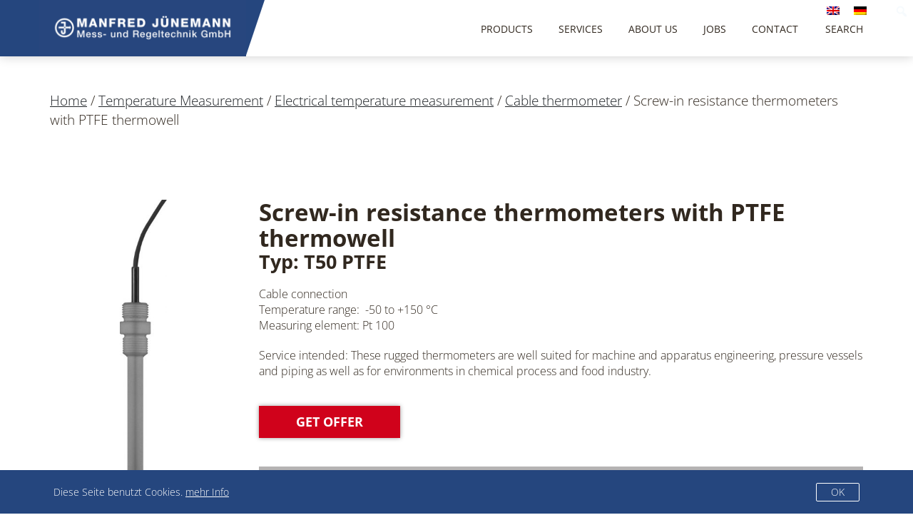

--- FILE ---
content_type: text/html; charset=UTF-8
request_url: https://juenemann-instruments.de/en/temperature-measurement/electrical-temperature-measurement/cable-thermometer/t50-ptfe/
body_size: 14593
content:

<!DOCTYPE html>

<html>
    <head>
        <meta charset="UTF-8" />
<script type="text/javascript">
/* <![CDATA[ */
var gform;gform||(document.addEventListener("gform_main_scripts_loaded",function(){gform.scriptsLoaded=!0}),document.addEventListener("gform/theme/scripts_loaded",function(){gform.themeScriptsLoaded=!0}),window.addEventListener("DOMContentLoaded",function(){gform.domLoaded=!0}),gform={domLoaded:!1,scriptsLoaded:!1,themeScriptsLoaded:!1,isFormEditor:()=>"function"==typeof InitializeEditor,callIfLoaded:function(o){return!(!gform.domLoaded||!gform.scriptsLoaded||!gform.themeScriptsLoaded&&!gform.isFormEditor()||(gform.isFormEditor()&&console.warn("The use of gform.initializeOnLoaded() is deprecated in the form editor context and will be removed in Gravity Forms 3.1."),o(),0))},initializeOnLoaded:function(o){gform.callIfLoaded(o)||(document.addEventListener("gform_main_scripts_loaded",()=>{gform.scriptsLoaded=!0,gform.callIfLoaded(o)}),document.addEventListener("gform/theme/scripts_loaded",()=>{gform.themeScriptsLoaded=!0,gform.callIfLoaded(o)}),window.addEventListener("DOMContentLoaded",()=>{gform.domLoaded=!0,gform.callIfLoaded(o)}))},hooks:{action:{},filter:{}},addAction:function(o,r,e,t){gform.addHook("action",o,r,e,t)},addFilter:function(o,r,e,t){gform.addHook("filter",o,r,e,t)},doAction:function(o){gform.doHook("action",o,arguments)},applyFilters:function(o){return gform.doHook("filter",o,arguments)},removeAction:function(o,r){gform.removeHook("action",o,r)},removeFilter:function(o,r,e){gform.removeHook("filter",o,r,e)},addHook:function(o,r,e,t,n){null==gform.hooks[o][r]&&(gform.hooks[o][r]=[]);var d=gform.hooks[o][r];null==n&&(n=r+"_"+d.length),gform.hooks[o][r].push({tag:n,callable:e,priority:t=null==t?10:t})},doHook:function(r,o,e){var t;if(e=Array.prototype.slice.call(e,1),null!=gform.hooks[r][o]&&((o=gform.hooks[r][o]).sort(function(o,r){return o.priority-r.priority}),o.forEach(function(o){"function"!=typeof(t=o.callable)&&(t=window[t]),"action"==r?t.apply(null,e):e[0]=t.apply(null,e)})),"filter"==r)return e[0]},removeHook:function(o,r,t,n){var e;null!=gform.hooks[o][r]&&(e=(e=gform.hooks[o][r]).filter(function(o,r,e){return!!(null!=n&&n!=o.tag||null!=t&&t!=o.priority)}),gform.hooks[o][r]=e)}});
/* ]]> */
</script>

        <meta name="viewport" content="width=device-width, initial-scale=1.0">
		<link rel="icon" href="https://juenemann-instruments.de/wp-content/themes/fehblank/src/img/fav.png">
        <meta name="robots" content="noindex,nofollow" />
    	
		
	<title>Jünemann Instruments - Screw-in resistance thermometers with PTFE thermowell</title>
	<meta name="description" content="Cable connection
Temperature range:  -50 to +150 °C
Measuring element: Pt 100
Service intended: These rugged thermometers are well suited for machine and apparatus">
	<meta property="og:locale" content="de_DE">
	<meta property="og:type" content="website">
	<meta property="og:title" content="Jünemann Instruments - Screw-in resistance thermometers with PTFE thermowell">
	<meta property="og:description" content="Cable connection
Temperature range:  -50 to +150 °C
Measuring element: Pt 100
Service intended: These rugged thermometers are well suited for machine and apparatus">
	<meta property="og:url" content="https://juenemann-instruments.de/en/temperature-measurement/electrical-temperature-measurement/cable-thermometer/t50-ptfe/">
	<meta property="og:site_name" content="Jünemann Instruments - Screw-in resistance thermometers with PTFE thermowell">
	<meta property="og:image" content="https://juenemann-instruments.de/wp-content/uploads/T50PTFE.jpg">
	<meta property="og:image:secure_url" content="https://juenemann-instruments.de/wp-content/uploads/T50PTFE.jpg">
	<meta name="twitter:card" content="summary_large_image">
	<meta name="twitter:description" content="Cable connection
Temperature range:  -50 to +150 °C
Measuring element: Pt 100
Service intended: These rugged thermometers are well suited for machine and apparatus">
	<meta name="twitter:title" content="Jünemann Instruments - Screw-in resistance thermometers with PTFE thermowell">
	<meta name="twitter:image" content="https://juenemann-instruments.de/wp-content/uploads/T50PTFE.jpg">

		<!--BEFOREHEAD-->
		<meta name='robots' content='max-image-preview:large' />
	<style>img:is([sizes="auto" i], [sizes^="auto," i]) { contain-intrinsic-size: 3000px 1500px }</style>
	<link rel='dns-prefetch' href='//www.google.com' />
<script type="text/javascript">
/* <![CDATA[ */
window._wpemojiSettings = {"baseUrl":"https:\/\/s.w.org\/images\/core\/emoji\/16.0.1\/72x72\/","ext":".png","svgUrl":"https:\/\/s.w.org\/images\/core\/emoji\/16.0.1\/svg\/","svgExt":".svg","source":{"concatemoji":"https:\/\/juenemann-instruments.de\/wp-includes\/js\/wp-emoji-release.min.js?ver=6.8.3"}};
/*! This file is auto-generated */
!function(s,n){var o,i,e;function c(e){try{var t={supportTests:e,timestamp:(new Date).valueOf()};sessionStorage.setItem(o,JSON.stringify(t))}catch(e){}}function p(e,t,n){e.clearRect(0,0,e.canvas.width,e.canvas.height),e.fillText(t,0,0);var t=new Uint32Array(e.getImageData(0,0,e.canvas.width,e.canvas.height).data),a=(e.clearRect(0,0,e.canvas.width,e.canvas.height),e.fillText(n,0,0),new Uint32Array(e.getImageData(0,0,e.canvas.width,e.canvas.height).data));return t.every(function(e,t){return e===a[t]})}function u(e,t){e.clearRect(0,0,e.canvas.width,e.canvas.height),e.fillText(t,0,0);for(var n=e.getImageData(16,16,1,1),a=0;a<n.data.length;a++)if(0!==n.data[a])return!1;return!0}function f(e,t,n,a){switch(t){case"flag":return n(e,"\ud83c\udff3\ufe0f\u200d\u26a7\ufe0f","\ud83c\udff3\ufe0f\u200b\u26a7\ufe0f")?!1:!n(e,"\ud83c\udde8\ud83c\uddf6","\ud83c\udde8\u200b\ud83c\uddf6")&&!n(e,"\ud83c\udff4\udb40\udc67\udb40\udc62\udb40\udc65\udb40\udc6e\udb40\udc67\udb40\udc7f","\ud83c\udff4\u200b\udb40\udc67\u200b\udb40\udc62\u200b\udb40\udc65\u200b\udb40\udc6e\u200b\udb40\udc67\u200b\udb40\udc7f");case"emoji":return!a(e,"\ud83e\udedf")}return!1}function g(e,t,n,a){var r="undefined"!=typeof WorkerGlobalScope&&self instanceof WorkerGlobalScope?new OffscreenCanvas(300,150):s.createElement("canvas"),o=r.getContext("2d",{willReadFrequently:!0}),i=(o.textBaseline="top",o.font="600 32px Arial",{});return e.forEach(function(e){i[e]=t(o,e,n,a)}),i}function t(e){var t=s.createElement("script");t.src=e,t.defer=!0,s.head.appendChild(t)}"undefined"!=typeof Promise&&(o="wpEmojiSettingsSupports",i=["flag","emoji"],n.supports={everything:!0,everythingExceptFlag:!0},e=new Promise(function(e){s.addEventListener("DOMContentLoaded",e,{once:!0})}),new Promise(function(t){var n=function(){try{var e=JSON.parse(sessionStorage.getItem(o));if("object"==typeof e&&"number"==typeof e.timestamp&&(new Date).valueOf()<e.timestamp+604800&&"object"==typeof e.supportTests)return e.supportTests}catch(e){}return null}();if(!n){if("undefined"!=typeof Worker&&"undefined"!=typeof OffscreenCanvas&&"undefined"!=typeof URL&&URL.createObjectURL&&"undefined"!=typeof Blob)try{var e="postMessage("+g.toString()+"("+[JSON.stringify(i),f.toString(),p.toString(),u.toString()].join(",")+"));",a=new Blob([e],{type:"text/javascript"}),r=new Worker(URL.createObjectURL(a),{name:"wpTestEmojiSupports"});return void(r.onmessage=function(e){c(n=e.data),r.terminate(),t(n)})}catch(e){}c(n=g(i,f,p,u))}t(n)}).then(function(e){for(var t in e)n.supports[t]=e[t],n.supports.everything=n.supports.everything&&n.supports[t],"flag"!==t&&(n.supports.everythingExceptFlag=n.supports.everythingExceptFlag&&n.supports[t]);n.supports.everythingExceptFlag=n.supports.everythingExceptFlag&&!n.supports.flag,n.DOMReady=!1,n.readyCallback=function(){n.DOMReady=!0}}).then(function(){return e}).then(function(){var e;n.supports.everything||(n.readyCallback(),(e=n.source||{}).concatemoji?t(e.concatemoji):e.wpemoji&&e.twemoji&&(t(e.twemoji),t(e.wpemoji)))}))}((window,document),window._wpemojiSettings);
/* ]]> */
</script>
<link rel='stylesheet' id='dashicons-css' href='https://juenemann-instruments.de/wp-includes/css/dashicons.min.css?ver=6.8.3' type='text/css' media='all' />
<link rel='stylesheet' id='admin-bar-css' href='https://juenemann-instruments.de/wp-includes/css/admin-bar.min.css?ver=6.8.3' type='text/css' media='all' />
<style id='admin-bar-inline-css' type='text/css'>

		@media screen { html { margin-top: 32px !important; } }
		@media screen and ( max-width: 782px ) { html { margin-top: 46px !important; } }
	
@media print { #wpadminbar { display:none; } }
</style>
<style id='wp-emoji-styles-inline-css' type='text/css'>

	img.wp-smiley, img.emoji {
		display: inline !important;
		border: none !important;
		box-shadow: none !important;
		height: 1em !important;
		width: 1em !important;
		margin: 0 0.07em !important;
		vertical-align: -0.1em !important;
		background: none !important;
		padding: 0 !important;
	}
</style>
<link rel='stylesheet' id='wp-block-library-css' href='https://juenemann-instruments.de/wp-includes/css/dist/block-library/style.min.css?ver=6.8.3' type='text/css' media='all' />
<style id='classic-theme-styles-inline-css' type='text/css'>
/*! This file is auto-generated */
.wp-block-button__link{color:#fff;background-color:#32373c;border-radius:9999px;box-shadow:none;text-decoration:none;padding:calc(.667em + 2px) calc(1.333em + 2px);font-size:1.125em}.wp-block-file__button{background:#32373c;color:#fff;text-decoration:none}
</style>
<style id='global-styles-inline-css' type='text/css'>
:root{--wp--preset--aspect-ratio--square: 1;--wp--preset--aspect-ratio--4-3: 4/3;--wp--preset--aspect-ratio--3-4: 3/4;--wp--preset--aspect-ratio--3-2: 3/2;--wp--preset--aspect-ratio--2-3: 2/3;--wp--preset--aspect-ratio--16-9: 16/9;--wp--preset--aspect-ratio--9-16: 9/16;--wp--preset--color--black: #000000;--wp--preset--color--cyan-bluish-gray: #abb8c3;--wp--preset--color--white: #ffffff;--wp--preset--color--pale-pink: #f78da7;--wp--preset--color--vivid-red: #cf2e2e;--wp--preset--color--luminous-vivid-orange: #ff6900;--wp--preset--color--luminous-vivid-amber: #fcb900;--wp--preset--color--light-green-cyan: #7bdcb5;--wp--preset--color--vivid-green-cyan: #00d084;--wp--preset--color--pale-cyan-blue: #8ed1fc;--wp--preset--color--vivid-cyan-blue: #0693e3;--wp--preset--color--vivid-purple: #9b51e0;--wp--preset--gradient--vivid-cyan-blue-to-vivid-purple: linear-gradient(135deg,rgba(6,147,227,1) 0%,rgb(155,81,224) 100%);--wp--preset--gradient--light-green-cyan-to-vivid-green-cyan: linear-gradient(135deg,rgb(122,220,180) 0%,rgb(0,208,130) 100%);--wp--preset--gradient--luminous-vivid-amber-to-luminous-vivid-orange: linear-gradient(135deg,rgba(252,185,0,1) 0%,rgba(255,105,0,1) 100%);--wp--preset--gradient--luminous-vivid-orange-to-vivid-red: linear-gradient(135deg,rgba(255,105,0,1) 0%,rgb(207,46,46) 100%);--wp--preset--gradient--very-light-gray-to-cyan-bluish-gray: linear-gradient(135deg,rgb(238,238,238) 0%,rgb(169,184,195) 100%);--wp--preset--gradient--cool-to-warm-spectrum: linear-gradient(135deg,rgb(74,234,220) 0%,rgb(151,120,209) 20%,rgb(207,42,186) 40%,rgb(238,44,130) 60%,rgb(251,105,98) 80%,rgb(254,248,76) 100%);--wp--preset--gradient--blush-light-purple: linear-gradient(135deg,rgb(255,206,236) 0%,rgb(152,150,240) 100%);--wp--preset--gradient--blush-bordeaux: linear-gradient(135deg,rgb(254,205,165) 0%,rgb(254,45,45) 50%,rgb(107,0,62) 100%);--wp--preset--gradient--luminous-dusk: linear-gradient(135deg,rgb(255,203,112) 0%,rgb(199,81,192) 50%,rgb(65,88,208) 100%);--wp--preset--gradient--pale-ocean: linear-gradient(135deg,rgb(255,245,203) 0%,rgb(182,227,212) 50%,rgb(51,167,181) 100%);--wp--preset--gradient--electric-grass: linear-gradient(135deg,rgb(202,248,128) 0%,rgb(113,206,126) 100%);--wp--preset--gradient--midnight: linear-gradient(135deg,rgb(2,3,129) 0%,rgb(40,116,252) 100%);--wp--preset--font-size--small: 13px;--wp--preset--font-size--medium: 20px;--wp--preset--font-size--large: 36px;--wp--preset--font-size--x-large: 42px;--wp--preset--spacing--20: 0.44rem;--wp--preset--spacing--30: 0.67rem;--wp--preset--spacing--40: 1rem;--wp--preset--spacing--50: 1.5rem;--wp--preset--spacing--60: 2.25rem;--wp--preset--spacing--70: 3.38rem;--wp--preset--spacing--80: 5.06rem;--wp--preset--shadow--natural: 6px 6px 9px rgba(0, 0, 0, 0.2);--wp--preset--shadow--deep: 12px 12px 50px rgba(0, 0, 0, 0.4);--wp--preset--shadow--sharp: 6px 6px 0px rgba(0, 0, 0, 0.2);--wp--preset--shadow--outlined: 6px 6px 0px -3px rgba(255, 255, 255, 1), 6px 6px rgba(0, 0, 0, 1);--wp--preset--shadow--crisp: 6px 6px 0px rgba(0, 0, 0, 1);}:where(.is-layout-flex){gap: 0.5em;}:where(.is-layout-grid){gap: 0.5em;}body .is-layout-flex{display: flex;}.is-layout-flex{flex-wrap: wrap;align-items: center;}.is-layout-flex > :is(*, div){margin: 0;}body .is-layout-grid{display: grid;}.is-layout-grid > :is(*, div){margin: 0;}:where(.wp-block-columns.is-layout-flex){gap: 2em;}:where(.wp-block-columns.is-layout-grid){gap: 2em;}:where(.wp-block-post-template.is-layout-flex){gap: 1.25em;}:where(.wp-block-post-template.is-layout-grid){gap: 1.25em;}.has-black-color{color: var(--wp--preset--color--black) !important;}.has-cyan-bluish-gray-color{color: var(--wp--preset--color--cyan-bluish-gray) !important;}.has-white-color{color: var(--wp--preset--color--white) !important;}.has-pale-pink-color{color: var(--wp--preset--color--pale-pink) !important;}.has-vivid-red-color{color: var(--wp--preset--color--vivid-red) !important;}.has-luminous-vivid-orange-color{color: var(--wp--preset--color--luminous-vivid-orange) !important;}.has-luminous-vivid-amber-color{color: var(--wp--preset--color--luminous-vivid-amber) !important;}.has-light-green-cyan-color{color: var(--wp--preset--color--light-green-cyan) !important;}.has-vivid-green-cyan-color{color: var(--wp--preset--color--vivid-green-cyan) !important;}.has-pale-cyan-blue-color{color: var(--wp--preset--color--pale-cyan-blue) !important;}.has-vivid-cyan-blue-color{color: var(--wp--preset--color--vivid-cyan-blue) !important;}.has-vivid-purple-color{color: var(--wp--preset--color--vivid-purple) !important;}.has-black-background-color{background-color: var(--wp--preset--color--black) !important;}.has-cyan-bluish-gray-background-color{background-color: var(--wp--preset--color--cyan-bluish-gray) !important;}.has-white-background-color{background-color: var(--wp--preset--color--white) !important;}.has-pale-pink-background-color{background-color: var(--wp--preset--color--pale-pink) !important;}.has-vivid-red-background-color{background-color: var(--wp--preset--color--vivid-red) !important;}.has-luminous-vivid-orange-background-color{background-color: var(--wp--preset--color--luminous-vivid-orange) !important;}.has-luminous-vivid-amber-background-color{background-color: var(--wp--preset--color--luminous-vivid-amber) !important;}.has-light-green-cyan-background-color{background-color: var(--wp--preset--color--light-green-cyan) !important;}.has-vivid-green-cyan-background-color{background-color: var(--wp--preset--color--vivid-green-cyan) !important;}.has-pale-cyan-blue-background-color{background-color: var(--wp--preset--color--pale-cyan-blue) !important;}.has-vivid-cyan-blue-background-color{background-color: var(--wp--preset--color--vivid-cyan-blue) !important;}.has-vivid-purple-background-color{background-color: var(--wp--preset--color--vivid-purple) !important;}.has-black-border-color{border-color: var(--wp--preset--color--black) !important;}.has-cyan-bluish-gray-border-color{border-color: var(--wp--preset--color--cyan-bluish-gray) !important;}.has-white-border-color{border-color: var(--wp--preset--color--white) !important;}.has-pale-pink-border-color{border-color: var(--wp--preset--color--pale-pink) !important;}.has-vivid-red-border-color{border-color: var(--wp--preset--color--vivid-red) !important;}.has-luminous-vivid-orange-border-color{border-color: var(--wp--preset--color--luminous-vivid-orange) !important;}.has-luminous-vivid-amber-border-color{border-color: var(--wp--preset--color--luminous-vivid-amber) !important;}.has-light-green-cyan-border-color{border-color: var(--wp--preset--color--light-green-cyan) !important;}.has-vivid-green-cyan-border-color{border-color: var(--wp--preset--color--vivid-green-cyan) !important;}.has-pale-cyan-blue-border-color{border-color: var(--wp--preset--color--pale-cyan-blue) !important;}.has-vivid-cyan-blue-border-color{border-color: var(--wp--preset--color--vivid-cyan-blue) !important;}.has-vivid-purple-border-color{border-color: var(--wp--preset--color--vivid-purple) !important;}.has-vivid-cyan-blue-to-vivid-purple-gradient-background{background: var(--wp--preset--gradient--vivid-cyan-blue-to-vivid-purple) !important;}.has-light-green-cyan-to-vivid-green-cyan-gradient-background{background: var(--wp--preset--gradient--light-green-cyan-to-vivid-green-cyan) !important;}.has-luminous-vivid-amber-to-luminous-vivid-orange-gradient-background{background: var(--wp--preset--gradient--luminous-vivid-amber-to-luminous-vivid-orange) !important;}.has-luminous-vivid-orange-to-vivid-red-gradient-background{background: var(--wp--preset--gradient--luminous-vivid-orange-to-vivid-red) !important;}.has-very-light-gray-to-cyan-bluish-gray-gradient-background{background: var(--wp--preset--gradient--very-light-gray-to-cyan-bluish-gray) !important;}.has-cool-to-warm-spectrum-gradient-background{background: var(--wp--preset--gradient--cool-to-warm-spectrum) !important;}.has-blush-light-purple-gradient-background{background: var(--wp--preset--gradient--blush-light-purple) !important;}.has-blush-bordeaux-gradient-background{background: var(--wp--preset--gradient--blush-bordeaux) !important;}.has-luminous-dusk-gradient-background{background: var(--wp--preset--gradient--luminous-dusk) !important;}.has-pale-ocean-gradient-background{background: var(--wp--preset--gradient--pale-ocean) !important;}.has-electric-grass-gradient-background{background: var(--wp--preset--gradient--electric-grass) !important;}.has-midnight-gradient-background{background: var(--wp--preset--gradient--midnight) !important;}.has-small-font-size{font-size: var(--wp--preset--font-size--small) !important;}.has-medium-font-size{font-size: var(--wp--preset--font-size--medium) !important;}.has-large-font-size{font-size: var(--wp--preset--font-size--large) !important;}.has-x-large-font-size{font-size: var(--wp--preset--font-size--x-large) !important;}
:where(.wp-block-post-template.is-layout-flex){gap: 1.25em;}:where(.wp-block-post-template.is-layout-grid){gap: 1.25em;}
:where(.wp-block-columns.is-layout-flex){gap: 2em;}:where(.wp-block-columns.is-layout-grid){gap: 2em;}
:root :where(.wp-block-pullquote){font-size: 1.5em;line-height: 1.6;}
</style>
<link rel='stylesheet' id='wpml-legacy-horizontal-list-0-css' href='https://juenemann-instruments.de/wp-content/plugins/sitepress-multilingual-cms/templates/language-switchers/legacy-list-horizontal/style.min.css?ver=1' type='text/css' media='all' />
<script type="text/javascript" src="https://juenemann-instruments.de/wp-includes/js/jquery/jquery.min.js?ver=3.7.1" id="jquery-core-js"></script>
<script type="text/javascript" src="https://juenemann-instruments.de/wp-includes/js/jquery/jquery-migrate.min.js?ver=3.4.1" id="jquery-migrate-js"></script>
<link rel="https://api.w.org/" href="https://juenemann-instruments.de/en/wp-json/" /><link rel="alternate" title="JSON" type="application/json" href="https://juenemann-instruments.de/en/wp-json/wp/v2/posts/4196" /><link rel="EditURI" type="application/rsd+xml" title="RSD" href="https://juenemann-instruments.de/xmlrpc.php?rsd" />
<meta name="generator" content="WordPress 6.8.3" />
<link rel="canonical" href="https://juenemann-instruments.de/en/temperature-measurement/electrical-temperature-measurement/cable-thermometer/t50-ptfe/" />
<link rel='shortlink' href='https://juenemann-instruments.de/en/?p=4196' />
<link rel="alternate" title="oEmbed (JSON)" type="application/json+oembed" href="https://juenemann-instruments.de/en/wp-json/oembed/1.0/embed?url=https%3A%2F%2Fjuenemann-instruments.de%2Fen%2Ftemperature-measurement%2Felectrical-temperature-measurement%2Fcable-thermometer%2Ft50-ptfe%2F" />
<link rel="alternate" title="oEmbed (XML)" type="text/xml+oembed" href="https://juenemann-instruments.de/en/wp-json/oembed/1.0/embed?url=https%3A%2F%2Fjuenemann-instruments.de%2Fen%2Ftemperature-measurement%2Felectrical-temperature-measurement%2Fcable-thermometer%2Ft50-ptfe%2F&#038;format=xml" />
<meta name="generator" content="WPML ver:4.8.5 stt:1,3;" />
<link rel="alternate" hreflang="en" href="https://juenemann-instruments.de/en/temperature-measurement/electrical-temperature-measurement/cable-thermometer/t50-ptfe/" />
<link rel="alternate" hreflang="de" href="https://juenemann-instruments.de/temperaturmesstechnik/elektrische-temperaturmesstechnik/kabel-thermometer/t50-ptfe/" />
<link rel="alternate" hreflang="x-default" href="https://juenemann-instruments.de/temperaturmesstechnik/elektrische-temperaturmesstechnik/kabel-thermometer/t50-ptfe/" />
        <style type="text/css">
            .wpgdpr_wrapper {
                background-color: rgba(37, 70, 126, 1);
                color: white;
                z-index: 999999999;
                padding: 15px;
            }

            .wpgdpr_wrapper .wpgdpr_message {
                color: #fff;
                margin: 0px;
                padding: 0px;
            }

            .wpgdpr_wrapper .wpgdpr_actions .wpgdpr_button {
                cursor: pointer;
                display: inline-block;
            }

            .gdprDecBtn {
                margin-right: 10px;
                color: #fff;
            }

            .wpgdpr_wrapper .wpgdpr_actions .gdprAcptBtn {
                background-color: rgba(37, 70, 126, 1);
                color: rgba(255, 255, 255, 1);
                padding: 0px 12px;
                border-radius: 5px;
            }

            .wpgdpr_wrapper .wpgdp_more_link {
                color: rgba(255, 255, 255, 1);
            }

                        .wpgdpr_banner_top {
                margin: 0px;
                position: fixed;
                top: 0px;
                width: 100%;
                padding: 0px;
                z-index: 999999999999;
            }

            .wpgdpr_content_body {
                max-width: 1170px;
                margin: 0 auto;
                padding: 20px;
            }

            .wpgdpr_message {
                display: inline-block;
                padding-right: 2%;
                vertical-align: middle;
            }

            .wpgdpr_actions {
                display: inline-block;
            }

            .wpgdpr_banner_bottom {
                margin: 0px;
                position: fixed;
                bottom: 0px;
                width: 100%;
                padding: 0px;
                z-index: 999999999999;
            }

            
        </style>
				<!--AFTERHEAD-->		
		
		<link href="https://juenemann-instruments.de/wp-content/themes/fehblank/src/reset.css" rel="stylesheet">
    	<link href="https://juenemann-instruments.de/wp-content/themes/fehblank/src/bootstrap/css/bootstrap.min.css" rel="stylesheet">
    	<link href="https://juenemann-instruments.de/wp-content/themes/fehblank/src/owl.carousel.css" rel="stylesheet" >
    	<script src="https://ajax.googleapis.com/ajax/libs/jquery/2.1.3/jquery.min.js"></script>
    	<script src="https://juenemann-instruments.de/wp-content/themes/fehblank/src/jquery.matchHeight-min.js" type="text/javascript"></script>

		<!--[if lt IE 9]>
		  <script src="https://oss.maxcdn.com/html5shiv/3.7.2/html5shiv.min.js"></script>
		  <script src="https://oss.maxcdn.com/respond/1.4.2/respond.min.js"></script>
		<![endif]-->
    	<link href="https://juenemann-instruments.de/wp-content/themes/fehblank/style.css" rel="stylesheet">
		
		
		<!-- Global site tag (gtag.js) - Google Analytics -->
		<script async src="https://www.googletagmanager.com/gtag/js?id=UA-41677909-1"></script>
		<script>
		  window.dataLayer = window.dataLayer || [];
		  function gtag(){dataLayer.push(arguments);}
		  gtag('js', new Date());
		
		  gtag('config', 'UA-41677909-1');
		</script>

		
    	
    </head>
    
<body>

<div id="anchortop"></div>
<div id="wrapperouter">
<div id="wrapper">

	<nav class="navbar navbar-default navbar-fixed-top bluespace">
		<div class="container pb0 posrel white">
			<div class="navbar-header posrel">
				<button type="button" class="navbar-toggle collapsed" data-toggle="collapse" data-target="#navbar" aria-expanded="false" aria-controls="navbar">
				<span class="sr-only">Toggle navigation</span>
				<span class="icon-bar"></span>
				<span class="icon-bar"></span>
				<span class="icon-bar"></span>
				</button>
				<a class="navbar-brand posrel" href="/en/"><img class="headerlogo" src="https://juenemann-instruments.de/wp-content/uploads/logo-1.png" alt="logo" /></a>
				<img class="triangle" src="https://juenemann-instruments.de/wp-content/themes/fehblank/src/img/tri.png">
			</div>
			
			<div class="languageswitcher">
			
<div class="wpml-ls-statics-shortcode_actions wpml-ls wpml-ls-legacy-list-horizontal">
	<ul role="menu"><li class="wpml-ls-slot-shortcode_actions wpml-ls-item wpml-ls-item-en wpml-ls-current-language wpml-ls-first-item wpml-ls-item-legacy-list-horizontal" role="none">
				<a href="https://juenemann-instruments.de/en/temperature-measurement/electrical-temperature-measurement/cable-thermometer/t50-ptfe/" class="wpml-ls-link" role="menuitem" >
                                                        <img
            class="wpml-ls-flag"
            src="https://juenemann-instruments.de/wp-content/plugins/sitepress-multilingual-cms/res/flags/en.png"
            alt="English"
            width=18
            height=12
    /></a>
			</li><li class="wpml-ls-slot-shortcode_actions wpml-ls-item wpml-ls-item-de wpml-ls-last-item wpml-ls-item-legacy-list-horizontal" role="none">
				<a href="https://juenemann-instruments.de/temperaturmesstechnik/elektrische-temperaturmesstechnik/kabel-thermometer/t50-ptfe/" class="wpml-ls-link" role="menuitem"  aria-label="Switch to German" title="Switch to German" >
                                                        <img
            class="wpml-ls-flag"
            src="https://juenemann-instruments.de/wp-content/plugins/sitepress-multilingual-cms/res/flags/de.png"
            alt="German"
            width=18
            height=12
    /></a>
			</li></ul>
</div>
			</div>
			
			<div class="searchcon">
				<div class="searchsymbol">Search</div>
				<div class="searchformcon">
				<form id="searchform" role="search" method="get" id="searchform" class="searchform" action="https://juenemann-instruments.de/en/">
					<div id="searchdiv">
						<input type="text" placeholder="Enter searchphrase..."  autofocus autocomplete="off" value="" name="s" id="s">
						<input type="submit" id="searchsubmit" value="Search">
					</div>
				</form>		
				</div>
			</div>

			<div id="navbar" class="navbar-collapse collapse posrel">
				
								    <ul class="nav navbar-nav navbar-right">
						<li class="togglenav"><a class="navpoints smooth" href="/en/#produkte">
						Products				    							</a></li>
						<li class="togglenav"><a class="navpoints smooth" href="/en/#leistungen">
						Services				    							</a></li>
						<li class="togglenav"><a class="navpoints smooth" href="/en/ueber-uns/">
						About Us				    							</a></li>
													<li class="togglenav"><a class="navpoints smooth" href="/en/ueber-uns/#jobs">
							Jobs					    								</a></li>
												<li class="togglenav"><a class="navpoints smooth" href="/en/#kontakt">
						Contact				    					    	</a></li>
				    </ul>
								
			</div>
		</div>
	</nav>
	
	<div id="headerspace"></div>
	
	
	


<nav class="breadcrumb container"><a href="https://juenemann-instruments.de/en/">Home</a> / <a href="https://juenemann-instruments.de/en/category/temperature-measurement/">Temperature Measurement</a> / <a href="https://juenemann-instruments.de/en/category/temperature-measurement/electrical-temperature-measurement/">Electrical temperature measurement</a> / <a href="https://juenemann-instruments.de/en/category/temperature-measurement/electrical-temperature-measurement/cable-thermometer/">Cable thermometer</a> / <span class="current-page">Screw-in resistance thermometers with PTFE thermowell</span></nav>
<div class="container pad80 xspt20">
	<div class="row">
		<div class="col-sm-3 prodimgcon">
		<img class="prodimg" src="https://juenemann-instruments.de/wp-content/uploads/T50PTFE-99x600.jpg">
		
		</div>
		<div class="col-sm-9">
			<h1 id="product">Screw-in resistance thermometers with PTFE thermowell <span id="typ" class="typ">Typ: T50 PTFE</span></h1>
			<div class="prodcardsiegel">
															</div>
			<div class="description"><p>Cable connection<br />
Temperature range:  -50 to +150 °C<br />
Measuring element: Pt 100</p>
<p>Service intended: These rugged thermometers are well suited for machine and apparatus engineering, pressure vessels and piping as well as for environments in chemical process and food industry.</p>
</div>
			
			<div>
															</div>
			
			<a class="cta smooth" href="#angebot">Get offer				    	</a>
			
			<div class="infogroup">
				<div class="infohead accohead accordion-toggle collapsed" data-toggle="collapse" href="#collapseDL" aria-expanded="false"><img class="down" src="https://juenemann-instruments.de/wp-content/themes/fehblank/src/img/down.svg"> Downloads</div>
				<div  id="collapseDL" class="accordion-body collapse" aria-expanded="false">
					
					<div class="infobody">
						
							<a class="download" href=""><img class="cloud" src="https://juenemann-instruments.de/wp-content/themes/fehblank/src/img/cloud.svg"> technisches Datenblatt</a><br>
				
						
							<a class="download" href=""><img class="cloud" src="https://juenemann-instruments.de/wp-content/themes/fehblank/src/img/cloud.svg"> Operation manual</a><br>
				
										</div>
				</div>
			</div>
			
			<div class="infogroup">
				<div class="infohead accohead accordion-toggle collapsed" data-toggle="collapse" href="#collapseZL" aria-expanded="false"><img class="down" src="https://juenemann-instruments.de/wp-content/themes/fehblank/src/img/down.svg"> Approvals				    	</div>
				<div  id="collapseZL" class="accordion-body collapse" aria-expanded="false">
					
					<div class="infobody">
										</div>
				</div>
			</div>
			
				
					
					<div class="infogroup">
						<div class="infohead">Protection class</div>
						<div class="infobody">IP 65 per EN 60529</div>
					</div>
					
				
					
					<div class="infogroup">
						<div class="infohead">Stem</div>
						<div class="infobody">Stainless steel 316Ti, Ø 6 mm</div>
					</div>
					
				
					
					<div class="infogroup">
						<div class="infohead">Thermowell</div>
						<div class="infobody">PTFE (Teflon®), Ø 14 mm</div>
					</div>
					
				
					
					<div class="infogroup">
						<div class="infohead">Temperature element</div>
						<div class="infobody">Measurement resistance per DIN EN 60751, 1 x Pt100 with 3-wire circuit</div>
					</div>
					
				
					
					<div class="infogroup">
						<div class="infohead">Load Pt100</div>
						<div class="infobody">0,3 ... 1,0 mA</div>
					</div>
					
				
					
					<div class="infogroup">
						<div class="infohead">Electrical connection</div>
						<div class="infobody">Silicon-cable, cable length 1,0 m</div>
					</div>
					
				
					
					<div class="infogroup">
						<div class="infohead">Temperature range Tmin / Tmax</div>
						<div class="infobody">- 50 ... +150°C</div>
					</div>
					
				
					
					<div class="infogroup">
						<div class="infohead">Accuracy class</div>
						<div class="infobody">Class A per DIN EN 60751, ±(0,15 + 0,002 °C x |t|)
Class B per DIN EN 60751, ±(0,3 + 0,005 °C x |t|)</div>
					</div>
					
				
					
					<div class="infogroup">
						<div class="infohead">Optional extras</div>
						<div class="infobody">see Technical Details </div>
					</div>
					
						

		</div>
	</div>

</div>





<div class="pad80 shadow">
	<div class="container">
	<h2 class="center">other products</h2>
		<div class="row row-flex">
			
		
							
				    <div class="col-xs-12 col-sm-6 col-lg-4">
					    <a class="prodcardlink" href="https://juenemann-instruments.de/en/temperature-measurement/electrical-temperature-measurement/cable-thermometer/t50-ptfe/">
					    	<div class="prodcard">
								
								<div class="row">
									<div class="col-sm-5">
										<div class="prodcardimg" style="background-image: url('https://juenemann-instruments.de/wp-content/uploads/T50PTFE-99x600.jpg');"></div>
									</div>
									<div class="col-sm-7">
										<div class="prodcardtitle">Screw-in resistance thermometers with PTFE thermowell <span class="prodcardtyp"> T50 PTFE</span></div>
										
										<div class="prodcardsiegel">
																																											</div>
										
										<div class="pordcarddesc">
										Cable connection<br />
Temperature range:  -50 to +150 °C<br />
Measuring element: Pt 1...
										</div>							

										<div class="prodcardcta">Details <img class="right" src="https://juenemann-instruments.de/wp-content/themes/fehblank/src/img/right_black.svg"></div>
										
									</div>
								
								</div>
					    	</div>
					    </a>
				    </div>
			
							
				    <div class="col-xs-12 col-sm-6 col-lg-4">
					    <a class="prodcardlink" href="https://juenemann-instruments.de/en/temperature-measurement/mechanical-temperature-measurement-technology/gas-pressure-thermometer/gasexpansionthermometer-g26/">
					    	<div class="prodcard">
								
								<div class="row">
									<div class="col-sm-5">
										<div class="prodcardimg" style="background-image: url('https://juenemann-instruments.de/wp-content/uploads/F21-446x600.jpg');"></div>
									</div>
									<div class="col-sm-7">
										<div class="prodcardtitle">Gas expansion thermometers <span class="prodcardtyp"> G26</span></div>
										
										<div class="prodcardsiegel">
																																											</div>
										
										<div class="pordcarddesc">
										Accuracy class 1.0<br />
NG 100 and 160, bayonet case &#8211; liquid filled<br />
Probe...
										</div>							

										<div class="prodcardcta">Details <img class="right" src="https://juenemann-instruments.de/wp-content/themes/fehblank/src/img/right_black.svg"></div>
										
									</div>
								
								</div>
					    	</div>
					    </a>
				    </div>
			
							
				    <div class="col-xs-12 col-sm-6 col-lg-4">
					    <a class="prodcardlink" href="https://juenemann-instruments.de/en/pressure-measurement-technology/electronic-pressure-measurement-technology/pressure-transmitter/ds/">
					    	<div class="prodcard">
								
								<div class="row">
									<div class="col-sm-5">
										<div class="prodcardimg" style="background-image: url('https://juenemann-instruments.de/wp-content/uploads/DS_Ex-356x600.png');"></div>
									</div>
									<div class="col-sm-7">
										<div class="prodcardtitle">Pressure transmitters with thin film strain gauge, membrane stainless steel, ATEX <span class="prodcardtyp"> DS</span></div>
										
										<div class="prodcardsiegel">
																																											</div>
										
										<div class="pordcarddesc">
										from 0-10 bar to 0-3000 bar<br />
Accuracy class 0,3 FS
Service intended: Relati...
										</div>							

										<div class="prodcardcta">Details <img class="right" src="https://juenemann-instruments.de/wp-content/themes/fehblank/src/img/right_black.svg"></div>
										
									</div>
								
								</div>
					    	</div>
					    </a>
				    </div>
			
				

		</div>
	</div>
</div>



<div id="angebot" class="grey">
	
	<div class="container pad80 posrel center">
		<img class="indi" src="https://juenemann-instruments.de/wp-content/themes/fehblank/src/img/indi.png">
		

				
			<div class="advancedform">
			
				
                <div class='gf_browser_chrome gform_wrapper gravity-theme gform-theme--no-framework' data-form-theme='gravity-theme' data-form-index='0' id='gform_wrapper_9' ><div id='gf_9' class='gform_anchor' tabindex='-1'></div>
                        <div class='gform_heading'>
							<p class='gform_required_legend'>&quot;<span class="gfield_required gfield_required_asterisk">*</span>&quot; indicates required fields</p>
                        </div><form method='post' enctype='multipart/form-data' target='gform_ajax_frame_9' id='gform_9'  action='/en/temperature-measurement/electrical-temperature-measurement/cable-thermometer/t50-ptfe/#gf_9' data-formid='9' novalidate><div class='gf_invisible ginput_recaptchav3' data-sitekey='6LfNB8MqAAAAAKa5dXQm4oUQk-ApoBo_RmZuJzPA' data-tabindex='0'><input id="input_69b374760d22d2cdc899d6ca8e89b6f8" class="gfield_recaptcha_response" type="hidden" name="input_69b374760d22d2cdc899d6ca8e89b6f8" value=""/></div>
                        <div class='gform-body gform_body'><div id='gform_fields_9' class='gform_fields top_label form_sublabel_below description_below validation_below'><div id="field_9_52" class="gfield gfield--type-text gfield--input-type-text gfield--width-full field_sublabel_below gfield--no-description field_description_below field_validation_below gfield_visibility_visible"  ><label class='gfield_label gform-field-label' for='input_9_52'>Product</label><div class='ginput_container ginput_container_text'><input name='input_52' id='input_9_52' type='text' value='' class='large'      aria-invalid="false"   /></div></div><div id="field_9_13" class="gfield gfield--type-number gfield--input-type-number gfield--width-full field_sublabel_below gfield--no-description field_description_below field_validation_below gfield_visibility_visible"  ><label class='gfield_label gform-field-label' for='input_9_13'>Amount</label><div class='ginput_container ginput_container_number'><input name='input_13' id='input_9_13' type='number' step='any'   value='' class='large'      aria-invalid="false"  /></div></div><div id="field_9_29" class="gfield gfield--type-textarea gfield--input-type-textarea gfield--width-full field_sublabel_below gfield--no-description field_description_below field_validation_below gfield_visibility_visible"  ><label class='gfield_label gform-field-label' for='input_9_29'>Additional information</label><div class='ginput_container ginput_container_textarea'><textarea name='input_29' id='input_9_29' class='textarea small'      aria-invalid="false"   rows='10' cols='50'></textarea></div></div><div id="field_9_7" class="gfield gfield--type-text gfield--input-type-text gfield--width-full field_sublabel_below gfield--no-description field_description_below field_validation_below gfield_visibility_visible"  ><label class='gfield_label gform-field-label' for='input_9_7'>Name</label><div class='ginput_container ginput_container_text'><input name='input_7' id='input_9_7' type='text' value='' class='large'      aria-invalid="false"   /></div></div><div id="field_9_5" class="gfield gfield--type-text gfield--input-type-text gfield--width-full field_sublabel_below gfield--no-description field_description_below field_validation_below gfield_visibility_visible"  ><label class='gfield_label gform-field-label' for='input_9_5'>Company</label><div class='ginput_container ginput_container_text'><input name='input_5' id='input_9_5' type='text' value='' class='large'      aria-invalid="false"   /></div></div><div id="field_9_51" class="gfield gfield--type-text gfield--input-type-text gfield--width-full field_sublabel_below gfield--no-description field_description_below field_validation_below gfield_visibility_visible"  ><label class='gfield_label gform-field-label' for='input_9_51'>Adress</label><div class='ginput_container ginput_container_text'><input name='input_51' id='input_9_51' type='text' value='' class='large'      aria-invalid="false"   /></div></div><div id="field_9_49" class="gfield gfield--type-text gfield--input-type-text gfield--width-full field_sublabel_below gfield--no-description field_description_below field_validation_below gfield_visibility_visible"  ><label class='gfield_label gform-field-label' for='input_9_49'>Customer number</label><div class='ginput_container ginput_container_text'><input name='input_49' id='input_9_49' type='text' value='' class='large'      aria-invalid="false"   /></div></div><div id="field_9_32" class="gfield gfield--type-email gfield--input-type-email gfield--width-full gfield_contains_required field_sublabel_below gfield--no-description field_description_below field_validation_below gfield_visibility_visible"  ><label class='gfield_label gform-field-label' for='input_9_32'>E-Mail<span class="gfield_required"><span class="gfield_required gfield_required_asterisk">*</span></span></label><div class='ginput_container ginput_container_email'>
                            <input name='input_32' id='input_9_32' type='email' value='' class='large'    aria-required="true" aria-invalid="false"  />
                        </div></div><div id="field_9_9" class="gfield gfield--type-text gfield--input-type-text gfield--width-full field_sublabel_below gfield--no-description field_description_below field_validation_below gfield_visibility_visible"  ><label class='gfield_label gform-field-label' for='input_9_9'>Phone</label><div class='ginput_container ginput_container_text'><input name='input_9' id='input_9_9' type='text' value='' class='large'      aria-invalid="false"   /></div></div><div id="field_9_50" class="gfield gfield--type-text gfield--input-type-text gfield--width-full field_sublabel_below gfield--no-description field_description_below field_validation_below gfield_visibility_visible"  ><label class='gfield_label gform-field-label' for='input_9_50'>Reachability</label><div class='ginput_container ginput_container_text'><input name='input_50' id='input_9_50' type='text' value='' class='large'      aria-invalid="false"   /></div></div></div></div>
        <div class='gform-footer gform_footer top_label'> <input type='submit' id='gform_submit_button_9' class='gform_button button' onclick='gform.submission.handleButtonClick(this);' data-submission-type='submit' value='Send'  /> <input type='hidden' name='gform_ajax' value='form_id=9&amp;title=&amp;description=&amp;tabindex=0&amp;theme=gravity-theme&amp;styles=[]&amp;hash=c7f6059589153d2f1a29f7d0da2e1a03' />
            <input type='hidden' class='gform_hidden' name='gform_submission_method' data-js='gform_submission_method_9' value='iframe' />
            <input type='hidden' class='gform_hidden' name='gform_theme' data-js='gform_theme_9' id='gform_theme_9' value='gravity-theme' />
            <input type='hidden' class='gform_hidden' name='gform_style_settings' data-js='gform_style_settings_9' id='gform_style_settings_9' value='[]' />
            <input type='hidden' class='gform_hidden' name='is_submit_9' value='1' />
            <input type='hidden' class='gform_hidden' name='gform_submit' value='9' />
            
            <input type='hidden' class='gform_hidden' name='gform_unique_id' value='' />
            <input type='hidden' class='gform_hidden' name='state_9' value='WyJbXSIsIjNjYTI3ZTIzMzFlNGMwMzIwZTUxN2QwNGRjZjQyYTUwIl0=' />
            <input type='hidden' autocomplete='off' class='gform_hidden' name='gform_target_page_number_9' id='gform_target_page_number_9' value='0' />
            <input type='hidden' autocomplete='off' class='gform_hidden' name='gform_source_page_number_9' id='gform_source_page_number_9' value='1' />
            <input type='hidden' name='gform_field_values' value='' />
            
        </div>
                        <p style="display: none !important;" class="akismet-fields-container" data-prefix="ak_"><label>&#916;<textarea name="ak_hp_textarea" cols="45" rows="8" maxlength="100"></textarea></label><input type="hidden" id="ak_js_1" name="ak_js" value="226"/><script>document.getElementById( "ak_js_1" ).setAttribute( "value", ( new Date() ).getTime() );</script></p></form>
                        </div>
		                <iframe style='display:none;width:0px;height:0px;' src='about:blank' name='gform_ajax_frame_9' id='gform_ajax_frame_9' title='This iframe contains the logic required to handle Ajax powered Gravity Forms.'></iframe>
		                <script type="text/javascript">
/* <![CDATA[ */
 gform.initializeOnLoaded( function() {gformInitSpinner( 9, 'https://juenemann-instruments.de/wp-content/plugins/gravityforms/images/spinner.svg', true );jQuery('#gform_ajax_frame_9').on('load',function(){var contents = jQuery(this).contents().find('*').html();var is_postback = contents.indexOf('GF_AJAX_POSTBACK') >= 0;if(!is_postback){return;}var form_content = jQuery(this).contents().find('#gform_wrapper_9');var is_confirmation = jQuery(this).contents().find('#gform_confirmation_wrapper_9').length > 0;var is_redirect = contents.indexOf('gformRedirect(){') >= 0;var is_form = form_content.length > 0 && ! is_redirect && ! is_confirmation;var mt = parseInt(jQuery('html').css('margin-top'), 10) + parseInt(jQuery('body').css('margin-top'), 10) + 100;if(is_form){jQuery('#gform_wrapper_9').html(form_content.html());if(form_content.hasClass('gform_validation_error')){jQuery('#gform_wrapper_9').addClass('gform_validation_error');} else {jQuery('#gform_wrapper_9').removeClass('gform_validation_error');}setTimeout( function() { /* delay the scroll by 50 milliseconds to fix a bug in chrome */ jQuery(document).scrollTop(jQuery('#gform_wrapper_9').offset().top - mt); }, 50 );if(window['gformInitDatepicker']) {gformInitDatepicker();}if(window['gformInitPriceFields']) {gformInitPriceFields();}var current_page = jQuery('#gform_source_page_number_9').val();gformInitSpinner( 9, 'https://juenemann-instruments.de/wp-content/plugins/gravityforms/images/spinner.svg', true );jQuery(document).trigger('gform_page_loaded', [9, current_page]);window['gf_submitting_9'] = false;}else if(!is_redirect){var confirmation_content = jQuery(this).contents().find('.GF_AJAX_POSTBACK').html();if(!confirmation_content){confirmation_content = contents;}jQuery('#gform_wrapper_9').replaceWith(confirmation_content);jQuery(document).scrollTop(jQuery('#gf_9').offset().top - mt);jQuery(document).trigger('gform_confirmation_loaded', [9]);window['gf_submitting_9'] = false;wp.a11y.speak(jQuery('#gform_confirmation_message_9').text());}else{jQuery('#gform_9').append(contents);if(window['gformRedirect']) {gformRedirect();}}jQuery(document).trigger("gform_pre_post_render", [{ formId: "9", currentPage: "current_page", abort: function() { this.preventDefault(); } }]);        if (event && event.defaultPrevented) {                return;        }        const gformWrapperDiv = document.getElementById( "gform_wrapper_9" );        if ( gformWrapperDiv ) {            const visibilitySpan = document.createElement( "span" );            visibilitySpan.id = "gform_visibility_test_9";            gformWrapperDiv.insertAdjacentElement( "afterend", visibilitySpan );        }        const visibilityTestDiv = document.getElementById( "gform_visibility_test_9" );        let postRenderFired = false;        function triggerPostRender() {            if ( postRenderFired ) {                return;            }            postRenderFired = true;            gform.core.triggerPostRenderEvents( 9, current_page );            if ( visibilityTestDiv ) {                visibilityTestDiv.parentNode.removeChild( visibilityTestDiv );            }        }        function debounce( func, wait, immediate ) {            var timeout;            return function() {                var context = this, args = arguments;                var later = function() {                    timeout = null;                    if ( !immediate ) func.apply( context, args );                };                var callNow = immediate && !timeout;                clearTimeout( timeout );                timeout = setTimeout( later, wait );                if ( callNow ) func.apply( context, args );            };        }        const debouncedTriggerPostRender = debounce( function() {            triggerPostRender();        }, 200 );        if ( visibilityTestDiv && visibilityTestDiv.offsetParent === null ) {            const observer = new MutationObserver( ( mutations ) => {                mutations.forEach( ( mutation ) => {                    if ( mutation.type === 'attributes' && visibilityTestDiv.offsetParent !== null ) {                        debouncedTriggerPostRender();                        observer.disconnect();                    }                });            });            observer.observe( document.body, {                attributes: true,                childList: false,                subtree: true,                attributeFilter: [ 'style', 'class' ],            });        } else {            triggerPostRender();        }    } );} ); 
/* ]]> */
</script>
		
			</div>
			
			
			
			
	</div>

</div>


<footer>
	<div class="container pb0">
		<div class="footer">
			<div class="footleft">
				<div id="copyright">© Manfred Jünemann Mess- und Regeltechnik GmbH 2020</div>
			</div>
			
			<div class="footercontent footer_abstand floatright">
				<a href="/en/datenschutz">
				Data Privacy Policy								</a>
				<a href="/en/impressum">
				Impressum								</a>	
				<a href="/en/#kontakt">
				Contact								</a>	
				<a href="/en/agbs">
				Conditions								</a>	
							
			</div>
			
		</div>
	</div>
	<img class="recaptcha" src="" alt="recaptcha" />
</footer>
</div>
</div>
</body>


<script src="https://juenemann-instruments.de/wp-content/themes/fehblank/src/bootstrap/js/bootstrap.min.js"></script>
<script src="https://juenemann-instruments.de/wp-content/themes/fehblank/src/owl.carousel.js"></script>
<script src="https://juenemann-instruments.de/wp-content/themes/fehblank/script.js"></script>

<!-- BEFORE wp_footer -->
<script type="speculationrules">
{"prefetch":[{"source":"document","where":{"and":[{"href_matches":"\/en\/*"},{"not":{"href_matches":["\/wp-*.php","\/wp-admin\/*","\/wp-content\/uploads\/*","\/wp-content\/*","\/wp-content\/plugins\/*","\/wp-content\/themes\/fehblank\/*","\/en\/*\\?(.+)"]}},{"not":{"selector_matches":"a[rel~=\"nofollow\"]"}},{"not":{"selector_matches":".no-prefetch, .no-prefetch a"}}]},"eagerness":"conservative"}]}
</script>
<div class="wpgdpr_wrapper wpgdpr_banner_bottom" id='wpgdpr_banner_bottom'>
    <div class="wpgdpr_content_body">
        <div class="wpgdpr_message">
			Diese Seite benutzt Cookies.			                <a class="wpgdp_more_link" href="https://juenemann-instruments.de/datenschutz/" target='_blank'>
					mehr Info                </a>
			        </div>
        <div class="wpgdpr_actions">
			            <div class='wpgdpr_button gdprAcptBtn'>
				OK            </div>
        </div>
    </div>
</div><script type="text/javascript" id="wp_gdpr_user_display-js-extra">
/* <![CDATA[ */
var gpd_settings_vars = {"delay":"100","duration":"180","template":"banner_bottom"};
/* ]]> */
</script>
<script type="text/javascript" src="https://juenemann-instruments.de/wp-content/plugins/wp-gdpr-cookie-consent/public/js/wp_gdpr_user_display.js?ver=1.0.0" id="wp_gdpr_user_display-js"></script>
<script type="text/javascript" src="https://juenemann-instruments.de/wp-includes/js/hoverintent-js.min.js?ver=2.2.1" id="hoverintent-js-js"></script>
<script type="text/javascript" src="https://juenemann-instruments.de/wp-includes/js/admin-bar.min.js?ver=6.8.3" id="admin-bar-js"></script>
<script type="text/javascript" id="gforms_recaptcha_recaptcha-js-extra">
/* <![CDATA[ */
var gforms_recaptcha_recaptcha_strings = {"nonce":"e2f1db6d3b","disconnect":"Disconnecting","change_connection_type":"Resetting","spinner":"https:\/\/juenemann-instruments.de\/wp-content\/plugins\/gravityforms\/images\/spinner.svg","connection_type":"classic","disable_badge":"1","change_connection_type_title":"Change Connection Type","change_connection_type_message":"Changing the connection type will delete your current settings.  Do you want to proceed?","disconnect_title":"Disconnect","disconnect_message":"Disconnecting from reCAPTCHA will delete your current settings.  Do you want to proceed?","site_key":"6LfNB8MqAAAAAKa5dXQm4oUQk-ApoBo_RmZuJzPA"};
/* ]]> */
</script>
<script type="text/javascript" src="https://www.google.com/recaptcha/api.js?render=6LfNB8MqAAAAAKa5dXQm4oUQk-ApoBo_RmZuJzPA&amp;ver=2.1.0" id="gforms_recaptcha_recaptcha-js" defer="defer" data-wp-strategy="defer"></script>
<script type="text/javascript" src="https://juenemann-instruments.de/wp-content/plugins/gravityformsrecaptcha/js/frontend.min.js?ver=2.1.0" id="gforms_recaptcha_frontend-js" defer="defer" data-wp-strategy="defer"></script>
<script type="text/javascript" src="https://juenemann-instruments.de/wp-includes/js/dist/dom-ready.min.js?ver=f77871ff7694fffea381" id="wp-dom-ready-js"></script>
<script type="text/javascript" src="https://juenemann-instruments.de/wp-includes/js/dist/hooks.min.js?ver=4d63a3d491d11ffd8ac6" id="wp-hooks-js"></script>
<script type="text/javascript" src="https://juenemann-instruments.de/wp-includes/js/dist/i18n.min.js?ver=5e580eb46a90c2b997e6" id="wp-i18n-js"></script>
<script type="text/javascript" id="wp-i18n-js-after">
/* <![CDATA[ */
wp.i18n.setLocaleData( { 'text direction\u0004ltr': [ 'ltr' ] } );
/* ]]> */
</script>
<script type="text/javascript" src="https://juenemann-instruments.de/wp-includes/js/dist/a11y.min.js?ver=3156534cc54473497e14" id="wp-a11y-js"></script>
<script type="text/javascript" defer='defer' src="https://juenemann-instruments.de/wp-content/plugins/gravityforms/js/jquery.json.min.js?ver=2.9.22" id="gform_json-js"></script>
<script type="text/javascript" id="gform_gravityforms-js-extra">
/* <![CDATA[ */
var gform_i18n = {"datepicker":{"days":{"monday":"Mo","tuesday":"Tu","wednesday":"We","thursday":"Th","friday":"Fr","saturday":"Sa","sunday":"Su"},"months":{"january":"January","february":"February","march":"March","april":"April","may":"May","june":"June","july":"July","august":"August","september":"September","october":"October","november":"November","december":"December"},"firstDay":1,"iconText":"Select date"}};
var gf_legacy_multi = [];
var gform_gravityforms = {"strings":{"invalid_file_extension":"This type of file is not allowed. Must be one of the following:","delete_file":"Delete this file","in_progress":"in progress","file_exceeds_limit":"File exceeds size limit","illegal_extension":"This type of file is not allowed.","max_reached":"Maximum number of files reached","unknown_error":"There was a problem while saving the file on the server","currently_uploading":"Please wait for the uploading to complete","cancel":"Cancel","cancel_upload":"Cancel this upload","cancelled":"Cancelled","error":"Error","message":"Message"},"vars":{"images_url":"https:\/\/juenemann-instruments.de\/wp-content\/plugins\/gravityforms\/images"}};
var gf_global = {"gf_currency_config":{"name":"Euro","symbol_left":"","symbol_right":"&#8364;","symbol_padding":" ","thousand_separator":".","decimal_separator":",","decimals":2,"code":"EUR"},"base_url":"https:\/\/juenemann-instruments.de\/wp-content\/plugins\/gravityforms","number_formats":[],"spinnerUrl":"https:\/\/juenemann-instruments.de\/wp-content\/plugins\/gravityforms\/images\/spinner.svg","version_hash":"8e94ca1ce62618462c119a80b4c00aa5","strings":{"newRowAdded":"New row added.","rowRemoved":"Row removed","formSaved":"The form has been saved.  The content contains the link to return and complete the form."}};
/* ]]> */
</script>
<script type="text/javascript" defer='defer' src="https://juenemann-instruments.de/wp-content/plugins/gravityforms/js/gravityforms.min.js?ver=2.9.22" id="gform_gravityforms-js"></script>
<script type="text/javascript" defer='defer' src="https://juenemann-instruments.de/wp-content/plugins/gravityforms/assets/js/dist/utils.min.js?ver=380b7a5ec0757c78876bc8a59488f2f3" id="gform_gravityforms_utils-js"></script>
<script type="text/javascript" defer='defer' src="https://juenemann-instruments.de/wp-content/plugins/gravityforms/assets/js/dist/vendor-theme.min.js?ver=8673c9a2ff188de55f9073009ba56f5e" id="gform_gravityforms_theme_vendors-js"></script>
<script type="text/javascript" id="gform_gravityforms_theme-js-extra">
/* <![CDATA[ */
var gform_theme_config = {"common":{"form":{"honeypot":{"version_hash":"8e94ca1ce62618462c119a80b4c00aa5"},"ajax":{"ajaxurl":"https:\/\/juenemann-instruments.de\/wp-admin\/admin-ajax.php","ajax_submission_nonce":"012d7f37a1","i18n":{"step_announcement":"Step %1$s of %2$s, %3$s","unknown_error":"There was an unknown error processing your request. Please try again."}}}},"hmr_dev":"","public_path":"https:\/\/juenemann-instruments.de\/wp-content\/plugins\/gravityforms\/assets\/js\/dist\/","config_nonce":"35e76a7d26"};
/* ]]> */
</script>
<script type="text/javascript" defer='defer' src="https://juenemann-instruments.de/wp-content/plugins/gravityforms/assets/js/dist/scripts-theme.min.js?ver=dc2e1d65ae813fe384c40e1db5a37f0a" id="gform_gravityforms_theme-js"></script>
<script type="text/javascript" defer='defer' src="https://juenemann-instruments.de/wp-content/plugins/gravityforms/js/conditional_logic.min.js?ver=2.9.22" id="gform_conditional_logic-js"></script>
<script type="text/javascript" defer='defer' src="https://juenemann-instruments.de/wp-content/plugins/gravity-forms-advanced-conditional-logic/includes/assets/js/gfacl_logic.js?ver=2.5.0" id="gfacl_logic-js"></script>
<script type="text/javascript" defer='defer' src="https://juenemann-instruments.de/wp-content/plugins/gravity-forms-advanced-conditional-logic/includes/assets/js/operators/isInListOperator.js?ver=2.5.0" id="gfacl_is_in_list_operator-js"></script>
<script type="text/javascript" defer='defer' src="https://juenemann-instruments.de/wp-content/plugins/gravity-forms-advanced-conditional-logic/includes/assets/js/operators/notContainsOperator.js?ver=2.5.0" id="gfacl_not_contains_operator-js"></script>
<script defer type="text/javascript" src="https://juenemann-instruments.de/wp-content/plugins/akismet/_inc/akismet-frontend.js?ver=1763628192" id="akismet-frontend-js"></script>
<script type="text/javascript">
/* <![CDATA[ */
 gform.initializeOnLoaded( function() { jQuery(document).on('gform_post_render', function(event, formId, currentPage){if(formId == 9) {} } );jQuery(document).on('gform_post_conditional_logic', function(event, formId, fields, isInit){} ) } ); 
/* ]]> */
</script>
<script type="text/javascript">
/* <![CDATA[ */
 gform.initializeOnLoaded( function() {jQuery(document).trigger("gform_pre_post_render", [{ formId: "9", currentPage: "1", abort: function() { this.preventDefault(); } }]);        if (event && event.defaultPrevented) {                return;        }        const gformWrapperDiv = document.getElementById( "gform_wrapper_9" );        if ( gformWrapperDiv ) {            const visibilitySpan = document.createElement( "span" );            visibilitySpan.id = "gform_visibility_test_9";            gformWrapperDiv.insertAdjacentElement( "afterend", visibilitySpan );        }        const visibilityTestDiv = document.getElementById( "gform_visibility_test_9" );        let postRenderFired = false;        function triggerPostRender() {            if ( postRenderFired ) {                return;            }            postRenderFired = true;            gform.core.triggerPostRenderEvents( 9, 1 );            if ( visibilityTestDiv ) {                visibilityTestDiv.parentNode.removeChild( visibilityTestDiv );            }        }        function debounce( func, wait, immediate ) {            var timeout;            return function() {                var context = this, args = arguments;                var later = function() {                    timeout = null;                    if ( !immediate ) func.apply( context, args );                };                var callNow = immediate && !timeout;                clearTimeout( timeout );                timeout = setTimeout( later, wait );                if ( callNow ) func.apply( context, args );            };        }        const debouncedTriggerPostRender = debounce( function() {            triggerPostRender();        }, 200 );        if ( visibilityTestDiv && visibilityTestDiv.offsetParent === null ) {            const observer = new MutationObserver( ( mutations ) => {                mutations.forEach( ( mutation ) => {                    if ( mutation.type === 'attributes' && visibilityTestDiv.offsetParent !== null ) {                        debouncedTriggerPostRender();                        observer.disconnect();                    }                });            });            observer.observe( document.body, {                attributes: true,                childList: false,                subtree: true,                attributeFilter: [ 'style', 'class' ],            });        } else {            triggerPostRender();        }    } ); 
/* ]]> */
</script>
		<div id="wpadminbar" class="nojq nojs">
							<a class="screen-reader-shortcut" href="#wp-toolbar" tabindex="1">Skip to toolbar</a>
						<div class="quicklinks" id="wp-toolbar" role="navigation" aria-label="Toolbar">
				<ul role='menu' id='wp-admin-bar-root-default' class="ab-top-menu"><li role='group' id='wp-admin-bar-wp-logo' class="menupop"><div class="ab-item ab-empty-item" tabindex="0" role="menuitem" aria-expanded="false"><span class="ab-icon" aria-hidden="true"></span><span class="screen-reader-text">About WordPress</span></div><div class="ab-sub-wrapper"><ul role='menu' id='wp-admin-bar-wp-logo-external' class="ab-sub-secondary ab-submenu"><li role='group' id='wp-admin-bar-wporg'><a class='ab-item' role="menuitem" href='https://wordpress.org/'>WordPress.org</a></li><li role='group' id='wp-admin-bar-documentation'><a class='ab-item' role="menuitem" href='https://wordpress.org/documentation/'>Documentation</a></li><li role='group' id='wp-admin-bar-learn'><a class='ab-item' role="menuitem" href='https://learn.wordpress.org/'>Learn WordPress</a></li><li role='group' id='wp-admin-bar-support-forums'><a class='ab-item' role="menuitem" href='https://wordpress.org/support/forums/'>Support</a></li><li role='group' id='wp-admin-bar-feedback'><a class='ab-item' role="menuitem" href='https://wordpress.org/support/forum/requests-and-feedback'>Feedback</a></li></ul></div></li></ul><ul role='menu' id='wp-admin-bar-top-secondary' class="ab-top-secondary ab-top-menu"><li role='group' id='wp-admin-bar-search' class="admin-bar-search"><div class="ab-item ab-empty-item" tabindex="-1" role="menuitem"><form action="https://juenemann-instruments.de/en/" method="get" id="adminbarsearch"><input class="adminbar-input" name="s" id="adminbar-search" type="text" value="" maxlength="150" /><label for="adminbar-search" class="screen-reader-text">Search</label><input type="submit" class="adminbar-button" value="Search" /></form></div></li></ul>			</div>
		</div>

		<!-- AFTER wp_footer -->
<!--
<script>
  (function(i,s,o,g,r,a,m){i['GoogleAnalyticsObject']=r;i[r]=i[r]||function(){
  (i[r].q=i[r].q||[]).push(arguments)},i[r].l=1*new Date();a=s.createElement(o),
  m=s.getElementsByTagName(o)[0];a.async=1;a.src=g;m.parentNode.insertBefore(a,m)
  })(window,document,'script','https://www.google-analytics.com/analytics.js','ga');

  ga('create', 'UA-70712914-7', 'auto');
  ga('send', 'pageview');

</script>
-->
</html>
<!-- FORM SCRIPT -->

<script>	
$(document).ready(function() {
	
	// pre populate fields 
	var productcontent = $('#product').text();
	$('#input_8_52').val( productcontent );	
	$('#input_9_52').val( productcontent );		
	
	// pre populate advancedform fields 	
	var product = "Screw-in resistance thermometers with PTFE thermowell";
	var typ = "T50 PTFE";
	$('.produkttitel .ginput_container_text input').val(product);
	$('.produkttyp .ginput_container_text input').val(typ);
	
	// radio button other text field
    $('.gchoice_other_control').prop('disabled', false);
    $('.gfield_radio input[type=radio]').not('[value="gf_other_choice"]').click(function() {
        setTimeout(function() {
            $('.gchoice_other_control').prop('disabled', false);
        }, 100);
    });
    $('.gchoice_other_control').click(function() {
        $(this).closest('.gfield_radio').find('input[type=radio][value="gf_other_choice"]').prop('checked', true);
    });
	
	$('.gchoice_other_control').val('');
	$('.gchoice_other_control').attr('placeholder', 'Anderes');
	
});
</script>

--- FILE ---
content_type: text/html; charset=utf-8
request_url: https://www.google.com/recaptcha/api2/anchor?ar=1&k=6LfNB8MqAAAAAKa5dXQm4oUQk-ApoBo_RmZuJzPA&co=aHR0cHM6Ly9qdWVuZW1hbm4taW5zdHJ1bWVudHMuZGU6NDQz&hl=en&v=PoyoqOPhxBO7pBk68S4YbpHZ&size=invisible&anchor-ms=20000&execute-ms=30000&cb=ugqi9gw0h60x
body_size: 48733
content:
<!DOCTYPE HTML><html dir="ltr" lang="en"><head><meta http-equiv="Content-Type" content="text/html; charset=UTF-8">
<meta http-equiv="X-UA-Compatible" content="IE=edge">
<title>reCAPTCHA</title>
<style type="text/css">
/* cyrillic-ext */
@font-face {
  font-family: 'Roboto';
  font-style: normal;
  font-weight: 400;
  font-stretch: 100%;
  src: url(//fonts.gstatic.com/s/roboto/v48/KFO7CnqEu92Fr1ME7kSn66aGLdTylUAMa3GUBHMdazTgWw.woff2) format('woff2');
  unicode-range: U+0460-052F, U+1C80-1C8A, U+20B4, U+2DE0-2DFF, U+A640-A69F, U+FE2E-FE2F;
}
/* cyrillic */
@font-face {
  font-family: 'Roboto';
  font-style: normal;
  font-weight: 400;
  font-stretch: 100%;
  src: url(//fonts.gstatic.com/s/roboto/v48/KFO7CnqEu92Fr1ME7kSn66aGLdTylUAMa3iUBHMdazTgWw.woff2) format('woff2');
  unicode-range: U+0301, U+0400-045F, U+0490-0491, U+04B0-04B1, U+2116;
}
/* greek-ext */
@font-face {
  font-family: 'Roboto';
  font-style: normal;
  font-weight: 400;
  font-stretch: 100%;
  src: url(//fonts.gstatic.com/s/roboto/v48/KFO7CnqEu92Fr1ME7kSn66aGLdTylUAMa3CUBHMdazTgWw.woff2) format('woff2');
  unicode-range: U+1F00-1FFF;
}
/* greek */
@font-face {
  font-family: 'Roboto';
  font-style: normal;
  font-weight: 400;
  font-stretch: 100%;
  src: url(//fonts.gstatic.com/s/roboto/v48/KFO7CnqEu92Fr1ME7kSn66aGLdTylUAMa3-UBHMdazTgWw.woff2) format('woff2');
  unicode-range: U+0370-0377, U+037A-037F, U+0384-038A, U+038C, U+038E-03A1, U+03A3-03FF;
}
/* math */
@font-face {
  font-family: 'Roboto';
  font-style: normal;
  font-weight: 400;
  font-stretch: 100%;
  src: url(//fonts.gstatic.com/s/roboto/v48/KFO7CnqEu92Fr1ME7kSn66aGLdTylUAMawCUBHMdazTgWw.woff2) format('woff2');
  unicode-range: U+0302-0303, U+0305, U+0307-0308, U+0310, U+0312, U+0315, U+031A, U+0326-0327, U+032C, U+032F-0330, U+0332-0333, U+0338, U+033A, U+0346, U+034D, U+0391-03A1, U+03A3-03A9, U+03B1-03C9, U+03D1, U+03D5-03D6, U+03F0-03F1, U+03F4-03F5, U+2016-2017, U+2034-2038, U+203C, U+2040, U+2043, U+2047, U+2050, U+2057, U+205F, U+2070-2071, U+2074-208E, U+2090-209C, U+20D0-20DC, U+20E1, U+20E5-20EF, U+2100-2112, U+2114-2115, U+2117-2121, U+2123-214F, U+2190, U+2192, U+2194-21AE, U+21B0-21E5, U+21F1-21F2, U+21F4-2211, U+2213-2214, U+2216-22FF, U+2308-230B, U+2310, U+2319, U+231C-2321, U+2336-237A, U+237C, U+2395, U+239B-23B7, U+23D0, U+23DC-23E1, U+2474-2475, U+25AF, U+25B3, U+25B7, U+25BD, U+25C1, U+25CA, U+25CC, U+25FB, U+266D-266F, U+27C0-27FF, U+2900-2AFF, U+2B0E-2B11, U+2B30-2B4C, U+2BFE, U+3030, U+FF5B, U+FF5D, U+1D400-1D7FF, U+1EE00-1EEFF;
}
/* symbols */
@font-face {
  font-family: 'Roboto';
  font-style: normal;
  font-weight: 400;
  font-stretch: 100%;
  src: url(//fonts.gstatic.com/s/roboto/v48/KFO7CnqEu92Fr1ME7kSn66aGLdTylUAMaxKUBHMdazTgWw.woff2) format('woff2');
  unicode-range: U+0001-000C, U+000E-001F, U+007F-009F, U+20DD-20E0, U+20E2-20E4, U+2150-218F, U+2190, U+2192, U+2194-2199, U+21AF, U+21E6-21F0, U+21F3, U+2218-2219, U+2299, U+22C4-22C6, U+2300-243F, U+2440-244A, U+2460-24FF, U+25A0-27BF, U+2800-28FF, U+2921-2922, U+2981, U+29BF, U+29EB, U+2B00-2BFF, U+4DC0-4DFF, U+FFF9-FFFB, U+10140-1018E, U+10190-1019C, U+101A0, U+101D0-101FD, U+102E0-102FB, U+10E60-10E7E, U+1D2C0-1D2D3, U+1D2E0-1D37F, U+1F000-1F0FF, U+1F100-1F1AD, U+1F1E6-1F1FF, U+1F30D-1F30F, U+1F315, U+1F31C, U+1F31E, U+1F320-1F32C, U+1F336, U+1F378, U+1F37D, U+1F382, U+1F393-1F39F, U+1F3A7-1F3A8, U+1F3AC-1F3AF, U+1F3C2, U+1F3C4-1F3C6, U+1F3CA-1F3CE, U+1F3D4-1F3E0, U+1F3ED, U+1F3F1-1F3F3, U+1F3F5-1F3F7, U+1F408, U+1F415, U+1F41F, U+1F426, U+1F43F, U+1F441-1F442, U+1F444, U+1F446-1F449, U+1F44C-1F44E, U+1F453, U+1F46A, U+1F47D, U+1F4A3, U+1F4B0, U+1F4B3, U+1F4B9, U+1F4BB, U+1F4BF, U+1F4C8-1F4CB, U+1F4D6, U+1F4DA, U+1F4DF, U+1F4E3-1F4E6, U+1F4EA-1F4ED, U+1F4F7, U+1F4F9-1F4FB, U+1F4FD-1F4FE, U+1F503, U+1F507-1F50B, U+1F50D, U+1F512-1F513, U+1F53E-1F54A, U+1F54F-1F5FA, U+1F610, U+1F650-1F67F, U+1F687, U+1F68D, U+1F691, U+1F694, U+1F698, U+1F6AD, U+1F6B2, U+1F6B9-1F6BA, U+1F6BC, U+1F6C6-1F6CF, U+1F6D3-1F6D7, U+1F6E0-1F6EA, U+1F6F0-1F6F3, U+1F6F7-1F6FC, U+1F700-1F7FF, U+1F800-1F80B, U+1F810-1F847, U+1F850-1F859, U+1F860-1F887, U+1F890-1F8AD, U+1F8B0-1F8BB, U+1F8C0-1F8C1, U+1F900-1F90B, U+1F93B, U+1F946, U+1F984, U+1F996, U+1F9E9, U+1FA00-1FA6F, U+1FA70-1FA7C, U+1FA80-1FA89, U+1FA8F-1FAC6, U+1FACE-1FADC, U+1FADF-1FAE9, U+1FAF0-1FAF8, U+1FB00-1FBFF;
}
/* vietnamese */
@font-face {
  font-family: 'Roboto';
  font-style: normal;
  font-weight: 400;
  font-stretch: 100%;
  src: url(//fonts.gstatic.com/s/roboto/v48/KFO7CnqEu92Fr1ME7kSn66aGLdTylUAMa3OUBHMdazTgWw.woff2) format('woff2');
  unicode-range: U+0102-0103, U+0110-0111, U+0128-0129, U+0168-0169, U+01A0-01A1, U+01AF-01B0, U+0300-0301, U+0303-0304, U+0308-0309, U+0323, U+0329, U+1EA0-1EF9, U+20AB;
}
/* latin-ext */
@font-face {
  font-family: 'Roboto';
  font-style: normal;
  font-weight: 400;
  font-stretch: 100%;
  src: url(//fonts.gstatic.com/s/roboto/v48/KFO7CnqEu92Fr1ME7kSn66aGLdTylUAMa3KUBHMdazTgWw.woff2) format('woff2');
  unicode-range: U+0100-02BA, U+02BD-02C5, U+02C7-02CC, U+02CE-02D7, U+02DD-02FF, U+0304, U+0308, U+0329, U+1D00-1DBF, U+1E00-1E9F, U+1EF2-1EFF, U+2020, U+20A0-20AB, U+20AD-20C0, U+2113, U+2C60-2C7F, U+A720-A7FF;
}
/* latin */
@font-face {
  font-family: 'Roboto';
  font-style: normal;
  font-weight: 400;
  font-stretch: 100%;
  src: url(//fonts.gstatic.com/s/roboto/v48/KFO7CnqEu92Fr1ME7kSn66aGLdTylUAMa3yUBHMdazQ.woff2) format('woff2');
  unicode-range: U+0000-00FF, U+0131, U+0152-0153, U+02BB-02BC, U+02C6, U+02DA, U+02DC, U+0304, U+0308, U+0329, U+2000-206F, U+20AC, U+2122, U+2191, U+2193, U+2212, U+2215, U+FEFF, U+FFFD;
}
/* cyrillic-ext */
@font-face {
  font-family: 'Roboto';
  font-style: normal;
  font-weight: 500;
  font-stretch: 100%;
  src: url(//fonts.gstatic.com/s/roboto/v48/KFO7CnqEu92Fr1ME7kSn66aGLdTylUAMa3GUBHMdazTgWw.woff2) format('woff2');
  unicode-range: U+0460-052F, U+1C80-1C8A, U+20B4, U+2DE0-2DFF, U+A640-A69F, U+FE2E-FE2F;
}
/* cyrillic */
@font-face {
  font-family: 'Roboto';
  font-style: normal;
  font-weight: 500;
  font-stretch: 100%;
  src: url(//fonts.gstatic.com/s/roboto/v48/KFO7CnqEu92Fr1ME7kSn66aGLdTylUAMa3iUBHMdazTgWw.woff2) format('woff2');
  unicode-range: U+0301, U+0400-045F, U+0490-0491, U+04B0-04B1, U+2116;
}
/* greek-ext */
@font-face {
  font-family: 'Roboto';
  font-style: normal;
  font-weight: 500;
  font-stretch: 100%;
  src: url(//fonts.gstatic.com/s/roboto/v48/KFO7CnqEu92Fr1ME7kSn66aGLdTylUAMa3CUBHMdazTgWw.woff2) format('woff2');
  unicode-range: U+1F00-1FFF;
}
/* greek */
@font-face {
  font-family: 'Roboto';
  font-style: normal;
  font-weight: 500;
  font-stretch: 100%;
  src: url(//fonts.gstatic.com/s/roboto/v48/KFO7CnqEu92Fr1ME7kSn66aGLdTylUAMa3-UBHMdazTgWw.woff2) format('woff2');
  unicode-range: U+0370-0377, U+037A-037F, U+0384-038A, U+038C, U+038E-03A1, U+03A3-03FF;
}
/* math */
@font-face {
  font-family: 'Roboto';
  font-style: normal;
  font-weight: 500;
  font-stretch: 100%;
  src: url(//fonts.gstatic.com/s/roboto/v48/KFO7CnqEu92Fr1ME7kSn66aGLdTylUAMawCUBHMdazTgWw.woff2) format('woff2');
  unicode-range: U+0302-0303, U+0305, U+0307-0308, U+0310, U+0312, U+0315, U+031A, U+0326-0327, U+032C, U+032F-0330, U+0332-0333, U+0338, U+033A, U+0346, U+034D, U+0391-03A1, U+03A3-03A9, U+03B1-03C9, U+03D1, U+03D5-03D6, U+03F0-03F1, U+03F4-03F5, U+2016-2017, U+2034-2038, U+203C, U+2040, U+2043, U+2047, U+2050, U+2057, U+205F, U+2070-2071, U+2074-208E, U+2090-209C, U+20D0-20DC, U+20E1, U+20E5-20EF, U+2100-2112, U+2114-2115, U+2117-2121, U+2123-214F, U+2190, U+2192, U+2194-21AE, U+21B0-21E5, U+21F1-21F2, U+21F4-2211, U+2213-2214, U+2216-22FF, U+2308-230B, U+2310, U+2319, U+231C-2321, U+2336-237A, U+237C, U+2395, U+239B-23B7, U+23D0, U+23DC-23E1, U+2474-2475, U+25AF, U+25B3, U+25B7, U+25BD, U+25C1, U+25CA, U+25CC, U+25FB, U+266D-266F, U+27C0-27FF, U+2900-2AFF, U+2B0E-2B11, U+2B30-2B4C, U+2BFE, U+3030, U+FF5B, U+FF5D, U+1D400-1D7FF, U+1EE00-1EEFF;
}
/* symbols */
@font-face {
  font-family: 'Roboto';
  font-style: normal;
  font-weight: 500;
  font-stretch: 100%;
  src: url(//fonts.gstatic.com/s/roboto/v48/KFO7CnqEu92Fr1ME7kSn66aGLdTylUAMaxKUBHMdazTgWw.woff2) format('woff2');
  unicode-range: U+0001-000C, U+000E-001F, U+007F-009F, U+20DD-20E0, U+20E2-20E4, U+2150-218F, U+2190, U+2192, U+2194-2199, U+21AF, U+21E6-21F0, U+21F3, U+2218-2219, U+2299, U+22C4-22C6, U+2300-243F, U+2440-244A, U+2460-24FF, U+25A0-27BF, U+2800-28FF, U+2921-2922, U+2981, U+29BF, U+29EB, U+2B00-2BFF, U+4DC0-4DFF, U+FFF9-FFFB, U+10140-1018E, U+10190-1019C, U+101A0, U+101D0-101FD, U+102E0-102FB, U+10E60-10E7E, U+1D2C0-1D2D3, U+1D2E0-1D37F, U+1F000-1F0FF, U+1F100-1F1AD, U+1F1E6-1F1FF, U+1F30D-1F30F, U+1F315, U+1F31C, U+1F31E, U+1F320-1F32C, U+1F336, U+1F378, U+1F37D, U+1F382, U+1F393-1F39F, U+1F3A7-1F3A8, U+1F3AC-1F3AF, U+1F3C2, U+1F3C4-1F3C6, U+1F3CA-1F3CE, U+1F3D4-1F3E0, U+1F3ED, U+1F3F1-1F3F3, U+1F3F5-1F3F7, U+1F408, U+1F415, U+1F41F, U+1F426, U+1F43F, U+1F441-1F442, U+1F444, U+1F446-1F449, U+1F44C-1F44E, U+1F453, U+1F46A, U+1F47D, U+1F4A3, U+1F4B0, U+1F4B3, U+1F4B9, U+1F4BB, U+1F4BF, U+1F4C8-1F4CB, U+1F4D6, U+1F4DA, U+1F4DF, U+1F4E3-1F4E6, U+1F4EA-1F4ED, U+1F4F7, U+1F4F9-1F4FB, U+1F4FD-1F4FE, U+1F503, U+1F507-1F50B, U+1F50D, U+1F512-1F513, U+1F53E-1F54A, U+1F54F-1F5FA, U+1F610, U+1F650-1F67F, U+1F687, U+1F68D, U+1F691, U+1F694, U+1F698, U+1F6AD, U+1F6B2, U+1F6B9-1F6BA, U+1F6BC, U+1F6C6-1F6CF, U+1F6D3-1F6D7, U+1F6E0-1F6EA, U+1F6F0-1F6F3, U+1F6F7-1F6FC, U+1F700-1F7FF, U+1F800-1F80B, U+1F810-1F847, U+1F850-1F859, U+1F860-1F887, U+1F890-1F8AD, U+1F8B0-1F8BB, U+1F8C0-1F8C1, U+1F900-1F90B, U+1F93B, U+1F946, U+1F984, U+1F996, U+1F9E9, U+1FA00-1FA6F, U+1FA70-1FA7C, U+1FA80-1FA89, U+1FA8F-1FAC6, U+1FACE-1FADC, U+1FADF-1FAE9, U+1FAF0-1FAF8, U+1FB00-1FBFF;
}
/* vietnamese */
@font-face {
  font-family: 'Roboto';
  font-style: normal;
  font-weight: 500;
  font-stretch: 100%;
  src: url(//fonts.gstatic.com/s/roboto/v48/KFO7CnqEu92Fr1ME7kSn66aGLdTylUAMa3OUBHMdazTgWw.woff2) format('woff2');
  unicode-range: U+0102-0103, U+0110-0111, U+0128-0129, U+0168-0169, U+01A0-01A1, U+01AF-01B0, U+0300-0301, U+0303-0304, U+0308-0309, U+0323, U+0329, U+1EA0-1EF9, U+20AB;
}
/* latin-ext */
@font-face {
  font-family: 'Roboto';
  font-style: normal;
  font-weight: 500;
  font-stretch: 100%;
  src: url(//fonts.gstatic.com/s/roboto/v48/KFO7CnqEu92Fr1ME7kSn66aGLdTylUAMa3KUBHMdazTgWw.woff2) format('woff2');
  unicode-range: U+0100-02BA, U+02BD-02C5, U+02C7-02CC, U+02CE-02D7, U+02DD-02FF, U+0304, U+0308, U+0329, U+1D00-1DBF, U+1E00-1E9F, U+1EF2-1EFF, U+2020, U+20A0-20AB, U+20AD-20C0, U+2113, U+2C60-2C7F, U+A720-A7FF;
}
/* latin */
@font-face {
  font-family: 'Roboto';
  font-style: normal;
  font-weight: 500;
  font-stretch: 100%;
  src: url(//fonts.gstatic.com/s/roboto/v48/KFO7CnqEu92Fr1ME7kSn66aGLdTylUAMa3yUBHMdazQ.woff2) format('woff2');
  unicode-range: U+0000-00FF, U+0131, U+0152-0153, U+02BB-02BC, U+02C6, U+02DA, U+02DC, U+0304, U+0308, U+0329, U+2000-206F, U+20AC, U+2122, U+2191, U+2193, U+2212, U+2215, U+FEFF, U+FFFD;
}
/* cyrillic-ext */
@font-face {
  font-family: 'Roboto';
  font-style: normal;
  font-weight: 900;
  font-stretch: 100%;
  src: url(//fonts.gstatic.com/s/roboto/v48/KFO7CnqEu92Fr1ME7kSn66aGLdTylUAMa3GUBHMdazTgWw.woff2) format('woff2');
  unicode-range: U+0460-052F, U+1C80-1C8A, U+20B4, U+2DE0-2DFF, U+A640-A69F, U+FE2E-FE2F;
}
/* cyrillic */
@font-face {
  font-family: 'Roboto';
  font-style: normal;
  font-weight: 900;
  font-stretch: 100%;
  src: url(//fonts.gstatic.com/s/roboto/v48/KFO7CnqEu92Fr1ME7kSn66aGLdTylUAMa3iUBHMdazTgWw.woff2) format('woff2');
  unicode-range: U+0301, U+0400-045F, U+0490-0491, U+04B0-04B1, U+2116;
}
/* greek-ext */
@font-face {
  font-family: 'Roboto';
  font-style: normal;
  font-weight: 900;
  font-stretch: 100%;
  src: url(//fonts.gstatic.com/s/roboto/v48/KFO7CnqEu92Fr1ME7kSn66aGLdTylUAMa3CUBHMdazTgWw.woff2) format('woff2');
  unicode-range: U+1F00-1FFF;
}
/* greek */
@font-face {
  font-family: 'Roboto';
  font-style: normal;
  font-weight: 900;
  font-stretch: 100%;
  src: url(//fonts.gstatic.com/s/roboto/v48/KFO7CnqEu92Fr1ME7kSn66aGLdTylUAMa3-UBHMdazTgWw.woff2) format('woff2');
  unicode-range: U+0370-0377, U+037A-037F, U+0384-038A, U+038C, U+038E-03A1, U+03A3-03FF;
}
/* math */
@font-face {
  font-family: 'Roboto';
  font-style: normal;
  font-weight: 900;
  font-stretch: 100%;
  src: url(//fonts.gstatic.com/s/roboto/v48/KFO7CnqEu92Fr1ME7kSn66aGLdTylUAMawCUBHMdazTgWw.woff2) format('woff2');
  unicode-range: U+0302-0303, U+0305, U+0307-0308, U+0310, U+0312, U+0315, U+031A, U+0326-0327, U+032C, U+032F-0330, U+0332-0333, U+0338, U+033A, U+0346, U+034D, U+0391-03A1, U+03A3-03A9, U+03B1-03C9, U+03D1, U+03D5-03D6, U+03F0-03F1, U+03F4-03F5, U+2016-2017, U+2034-2038, U+203C, U+2040, U+2043, U+2047, U+2050, U+2057, U+205F, U+2070-2071, U+2074-208E, U+2090-209C, U+20D0-20DC, U+20E1, U+20E5-20EF, U+2100-2112, U+2114-2115, U+2117-2121, U+2123-214F, U+2190, U+2192, U+2194-21AE, U+21B0-21E5, U+21F1-21F2, U+21F4-2211, U+2213-2214, U+2216-22FF, U+2308-230B, U+2310, U+2319, U+231C-2321, U+2336-237A, U+237C, U+2395, U+239B-23B7, U+23D0, U+23DC-23E1, U+2474-2475, U+25AF, U+25B3, U+25B7, U+25BD, U+25C1, U+25CA, U+25CC, U+25FB, U+266D-266F, U+27C0-27FF, U+2900-2AFF, U+2B0E-2B11, U+2B30-2B4C, U+2BFE, U+3030, U+FF5B, U+FF5D, U+1D400-1D7FF, U+1EE00-1EEFF;
}
/* symbols */
@font-face {
  font-family: 'Roboto';
  font-style: normal;
  font-weight: 900;
  font-stretch: 100%;
  src: url(//fonts.gstatic.com/s/roboto/v48/KFO7CnqEu92Fr1ME7kSn66aGLdTylUAMaxKUBHMdazTgWw.woff2) format('woff2');
  unicode-range: U+0001-000C, U+000E-001F, U+007F-009F, U+20DD-20E0, U+20E2-20E4, U+2150-218F, U+2190, U+2192, U+2194-2199, U+21AF, U+21E6-21F0, U+21F3, U+2218-2219, U+2299, U+22C4-22C6, U+2300-243F, U+2440-244A, U+2460-24FF, U+25A0-27BF, U+2800-28FF, U+2921-2922, U+2981, U+29BF, U+29EB, U+2B00-2BFF, U+4DC0-4DFF, U+FFF9-FFFB, U+10140-1018E, U+10190-1019C, U+101A0, U+101D0-101FD, U+102E0-102FB, U+10E60-10E7E, U+1D2C0-1D2D3, U+1D2E0-1D37F, U+1F000-1F0FF, U+1F100-1F1AD, U+1F1E6-1F1FF, U+1F30D-1F30F, U+1F315, U+1F31C, U+1F31E, U+1F320-1F32C, U+1F336, U+1F378, U+1F37D, U+1F382, U+1F393-1F39F, U+1F3A7-1F3A8, U+1F3AC-1F3AF, U+1F3C2, U+1F3C4-1F3C6, U+1F3CA-1F3CE, U+1F3D4-1F3E0, U+1F3ED, U+1F3F1-1F3F3, U+1F3F5-1F3F7, U+1F408, U+1F415, U+1F41F, U+1F426, U+1F43F, U+1F441-1F442, U+1F444, U+1F446-1F449, U+1F44C-1F44E, U+1F453, U+1F46A, U+1F47D, U+1F4A3, U+1F4B0, U+1F4B3, U+1F4B9, U+1F4BB, U+1F4BF, U+1F4C8-1F4CB, U+1F4D6, U+1F4DA, U+1F4DF, U+1F4E3-1F4E6, U+1F4EA-1F4ED, U+1F4F7, U+1F4F9-1F4FB, U+1F4FD-1F4FE, U+1F503, U+1F507-1F50B, U+1F50D, U+1F512-1F513, U+1F53E-1F54A, U+1F54F-1F5FA, U+1F610, U+1F650-1F67F, U+1F687, U+1F68D, U+1F691, U+1F694, U+1F698, U+1F6AD, U+1F6B2, U+1F6B9-1F6BA, U+1F6BC, U+1F6C6-1F6CF, U+1F6D3-1F6D7, U+1F6E0-1F6EA, U+1F6F0-1F6F3, U+1F6F7-1F6FC, U+1F700-1F7FF, U+1F800-1F80B, U+1F810-1F847, U+1F850-1F859, U+1F860-1F887, U+1F890-1F8AD, U+1F8B0-1F8BB, U+1F8C0-1F8C1, U+1F900-1F90B, U+1F93B, U+1F946, U+1F984, U+1F996, U+1F9E9, U+1FA00-1FA6F, U+1FA70-1FA7C, U+1FA80-1FA89, U+1FA8F-1FAC6, U+1FACE-1FADC, U+1FADF-1FAE9, U+1FAF0-1FAF8, U+1FB00-1FBFF;
}
/* vietnamese */
@font-face {
  font-family: 'Roboto';
  font-style: normal;
  font-weight: 900;
  font-stretch: 100%;
  src: url(//fonts.gstatic.com/s/roboto/v48/KFO7CnqEu92Fr1ME7kSn66aGLdTylUAMa3OUBHMdazTgWw.woff2) format('woff2');
  unicode-range: U+0102-0103, U+0110-0111, U+0128-0129, U+0168-0169, U+01A0-01A1, U+01AF-01B0, U+0300-0301, U+0303-0304, U+0308-0309, U+0323, U+0329, U+1EA0-1EF9, U+20AB;
}
/* latin-ext */
@font-face {
  font-family: 'Roboto';
  font-style: normal;
  font-weight: 900;
  font-stretch: 100%;
  src: url(//fonts.gstatic.com/s/roboto/v48/KFO7CnqEu92Fr1ME7kSn66aGLdTylUAMa3KUBHMdazTgWw.woff2) format('woff2');
  unicode-range: U+0100-02BA, U+02BD-02C5, U+02C7-02CC, U+02CE-02D7, U+02DD-02FF, U+0304, U+0308, U+0329, U+1D00-1DBF, U+1E00-1E9F, U+1EF2-1EFF, U+2020, U+20A0-20AB, U+20AD-20C0, U+2113, U+2C60-2C7F, U+A720-A7FF;
}
/* latin */
@font-face {
  font-family: 'Roboto';
  font-style: normal;
  font-weight: 900;
  font-stretch: 100%;
  src: url(//fonts.gstatic.com/s/roboto/v48/KFO7CnqEu92Fr1ME7kSn66aGLdTylUAMa3yUBHMdazQ.woff2) format('woff2');
  unicode-range: U+0000-00FF, U+0131, U+0152-0153, U+02BB-02BC, U+02C6, U+02DA, U+02DC, U+0304, U+0308, U+0329, U+2000-206F, U+20AC, U+2122, U+2191, U+2193, U+2212, U+2215, U+FEFF, U+FFFD;
}

</style>
<link rel="stylesheet" type="text/css" href="https://www.gstatic.com/recaptcha/releases/PoyoqOPhxBO7pBk68S4YbpHZ/styles__ltr.css">
<script nonce="8zqMOUFkcYaprkELg5ANoA" type="text/javascript">window['__recaptcha_api'] = 'https://www.google.com/recaptcha/api2/';</script>
<script type="text/javascript" src="https://www.gstatic.com/recaptcha/releases/PoyoqOPhxBO7pBk68S4YbpHZ/recaptcha__en.js" nonce="8zqMOUFkcYaprkELg5ANoA">
      
    </script></head>
<body><div id="rc-anchor-alert" class="rc-anchor-alert"></div>
<input type="hidden" id="recaptcha-token" value="[base64]">
<script type="text/javascript" nonce="8zqMOUFkcYaprkELg5ANoA">
      recaptcha.anchor.Main.init("[\x22ainput\x22,[\x22bgdata\x22,\x22\x22,\[base64]/[base64]/[base64]/[base64]/[base64]/[base64]/KGcoTywyNTMsTy5PKSxVRyhPLEMpKTpnKE8sMjUzLEMpLE8pKSxsKSksTykpfSxieT1mdW5jdGlvbihDLE8sdSxsKXtmb3IobD0odT1SKEMpLDApO08+MDtPLS0pbD1sPDw4fFooQyk7ZyhDLHUsbCl9LFVHPWZ1bmN0aW9uKEMsTyl7Qy5pLmxlbmd0aD4xMDQ/[base64]/[base64]/[base64]/[base64]/[base64]/[base64]/[base64]\\u003d\x22,\[base64]\\u003d\\u003d\x22,\x22w44tw4/CmcK1wrcew5/DssONw4nDlkNKdjN7cCxFMArDh8Odw5LCicOsZCdgEBfCsMKiOmR0w5pJSlhsw6QpbxtIIMK2w7HCsgEJZsO2ZsO/[base64]/CkMO7A8KFw4dBR8KJwqxResKBwogPREfDmcO4w4vCo8Orw6o+XQ5wwpnDiGg0SXLCmxk6wptFwq7DvHpJwpcwERlaw6c0wqrDscKgw5PDjj52wp4bLcKQw7UVIsKywrDCqcKsecKsw50/SFcsw4TDpsOnejrDn8Kiw6Z8w7nDknwswrFFS8KZwrLCtcKDHcKGFBTCpRVvXXrCksKrKl7DmUTDhMKOwr/[base64]/wq/[base64]/CtMKGX2fDuifDhXnChGQdw45RYi/Cm8OPV8Kdw5rCisK7w4XCg38bNMKmTC/DscK1w47CkTHCiiPCssOia8OkS8Kdw7R+wovCqB1GGGh3w59fwoxgGXlgc2dDw5Iaw5h4w43DlXwyG37CtMKTw7tfw6sfw7zCnsKTwq3DmsKcc8ORaA97w5BAwq8zw78Ww5c9wq/DgTbCgH3Ci8OSw45nKEJFwp3DisKwf8OfRXExwpsCMTkyU8OPRwkDS8OYMMO8w4DDpMKJQmzCtsKPXQNlUWZaw7/CuCjDgWbDpgUOQcKVdRbCu0FhbsKIMMOwNMOCw5nDtsKlMWAlw6zCpsObw5codTl/WkPCrzpLw5DCjMKbbWDCr013DSLCoWTDtsK1CTRKD3rDvWxQwq8hwqjCisO/wqfDj2DCvMKWK8OBw5bCvjYEwoHCjlrDqWIIUAbDnVZEwqM0NcObw4Z3w7dSwrgHw6pmw450O8KLw5k+w6jDlAA7NAbCs8K1bsKiLMOgwpEvDcODVxnCv3cdwp/Cqx/[base64]/CimXCpsKmwqMEQMKrw4ABejTCnm5fI8OFYMOsPsOod8KJRUDDgwHDk3TDpm3DnADDhsO2w7pBw6Z+wqzCrMKvw5zCp29Pw4sIX8K/[base64]/CssOQMcK+w7h9Yj8ewqIeWF1mW8O8THUswpLDswxkwrN3FsKsACp/[base64]/CqhTCp2zDs09Iw7YOPMO6c1MiwrfDmAJ8IEXCqnQSwqbDuHrDpMKNw4zCnVclw4XCqSgFwqPCisOKwrrDhMKDGEnCosKEGDIhwocCwpJrwo/Do3nCnyXDrFRMdMKFw5ghYsKlwpACa3rDvcOKHyR2BsKXw7rDnC/CjDkfW3ldw5rClsO9RcO4w65DwqF4woIrw5dsVMKiw4bDiMObBwnDl8OJwpzCtMOpFl3CmMK2wo3CkWbDt0/DnsOWfBwIZsKZw6dXw7zDlHHDp8KYE8KQWTbDqFDDq8KMBcOuAWU2w7w8XsOFwrQBI8OGKhcJwr7CucODwpBcwq4XS27DjEIKwpzDrMKjwrHDpsKJwqd1Dh3Cn8KmEVwgwr/Dt8OJKR8YC8OGwrnCvTjDpsOtYUAtwpzCl8KhMcOKTFXCgsOGw6nDs8Kdw6zDuU5ww6VkfBpRw5lpaUs4M2bDksO3B1/CsW/Cq23DisOjIGbCg8KYHB3CtlHCvVN2IsOxwq/ClSrDlXs6E27DqGTDucKowrwmQGpZcMOFQsKpw5LCmsOzO1HDgkHDscKxLsKFwqvCj8OEQHPCinbDp1svwrvCp8OUR8OScRpORUzCh8KjAsOkI8KyJ1fChcOOCsOqbhnDjAvDj8OMNcK4wqhVwo3CuMOTw6/Dpy8VP1fDhWkzw63DqsKgaMOlwrvDrBHCs8K9wrTDkMKCJEnClcOUCEc+w7EdAWDCm8Onwr/[base64]/wrfDscK5W8Oyw4TDpsKbVMOHwq7DiMOkwo3Dg0lKIGcOw5TCtxLCk34ew4kKKhB7wpAGZMO/woQtwoPDosOAOcK6OVlCaV/CmsOeJSNWCcKywpx0eMOYw4/DsSkjXcKdZMOgw6DDnDDDmsOHw6xOBsODw5LDmQ1gwo/Ct8OgwpQXHmF4LMOHNyDCrVItwpYfw6/CqiLDm17DqcO9w4VSw67DgjXDlcKjw5/DgX3CmMKrdMOcw7cnZ1PChMKtdB4mw6dmw5fDnsKcw6DDuMO9TMKRwpkPYGLCmcKjbcO7S8OMWsONwqbCoRPCgsK9w4PCgww9L3sKw6JsTgfClMO0EHZoRk56w7Adw57CosOyIBHChcO2DkbDvsObw5HCq0LCpMOyRMKac8OywodCwpMNw7/DvzzCmlvCoMKVw6VLdXIzE8ObwoTDukzDkMOxXz/DhSYDwrbClsKawoMawqHCgMO1wo3DtTPDrXI7cWDCuRo/UsKCU8OTw6YvU8KJFMOAOUJhw5nCtMOwfD/CgMKXwqMlDSzDisOIw54kwoAXMcKIMMOWN1HCkW1/G8K5w4fDshRyXsOjJ8OEw40YH8OdwqYrRXZUwo9tLmLCpMKHw7hJblXChU99eSfDqxRYKcOUwoLDohU/w6bChcKEwp4tVcKGwrnDqcK2NsKow57DkyfDvzsmfMK8wr0hwpZnLsOywrQJW8OOw53Ct3ZIEC3DpCAeUnZ1wrnCmH/[base64]/DpcOfw45OwobDkMOXw4Vxwr8ywrwlw4zDqhliw5kBw4XDl8KRwoPCsivCql/CgjPDogfCo8Oswr7Ci8KNwpB5fig2IRF3VEnCrT7Dj8OMw7TDncK8ScKNw7NMOWbCmBAzWnjDllFSe8OBPcK3AQPCk2PDkAHCl2vDpQLCo8OfKiZ/[base64]/DlgfCo8KFORwVEiMRwqcxGgsYw7I+wpdfGsKbK8OJwpwAM0/DlTXDu1DDpcOew7ZzJw5rwovCtsK5MMOlesKnwpXCh8OGUmtUdSfCp2vDlcK0XMOQHcKcTm3Cv8KARcO7TMOYDsOcw7/CiQfDml0HLMKSw7TClB3DsHgJwp/DkcO7w6DCmMKBKVfDhsKew70Fw4zDp8KMw5zDkFLCjcKBwr7DmA3CjsKUw7nDs0HCnsK3dU/[base64]/CiVgZwoPCqMKSw7fDiGPDmUgww4XChsOlwoMWw7vCmsO1RMKZFsOaw7nDjMKaOWpsKx3CscKNPsKrwrRQOsKIehDDmsKgLcO/HBLDoX/CpsOww4bChXDCtMKmIMOsw5vCnGEkFTzDqjVzwpfCr8KPW8O/FsKMRcKWwr3Dm3/Cq8KDwr/CucKDYl1gw67Cq8O0wofCqjwVQMORw4/Cvi5fwrnDgsKww6PDvsKxwqPDsMOAGsOgworClG/[base64]/DjcKKAMKUWUJvwrfDmcKsw6DDrcO/QTgsw6ZPPjXDr2zDj8O5NcKOwq/[base64]/w6bCrxLCrUHCpsOqSMObw40WfcOCw4nDrsOQw4xCwq7DlmjCryVkSyJuS3cEZcOQd2DDkxnDqMORwoPDrMOsw6Bww4/CsRM3w75dwrnDmcKBaxYxK8KifMOtf8OTwqLDp8ODw6vCiF3Dmw19RcKoD8KhdcKZE8Oxwp3Dvn0Kwq3CoG58wrwPw60HwoLDnMKQwr/DjFXCjRTDk8KBEWzDkx/Cm8O+MVhUw6pow7HDp8OVw6J2QCbDrcOoBU91PRozI8ObwqRNwoMmBm1Dw6lbw5zCncOXw7jClcOXw7VoNsKOw5ZgwrLDv8Oww74mQcOPeXHDpcOAwoQaGsOEw4vDmcOCVcKjw7NFw61dw69pwqvDj8KYw4Q/w4vCkGTCjkcjw47Du0DCuTZyV2zCmFLDisOTw5DCpHTCncKOw7LCpFHDhcOKWsOXw43CuMOzelNOwrHDvcOXcFXDmltUw7zDuwAkwr8JDVnDthhpw6cjSyLDsjbCu0/ChwM0GVQTGcOsw4xdDMKrKi3DpcKWwq7Dr8OoYsO1QcKAwrXDoSrDnsKGSTQaw4fDmzvDlsORPMOjBsOuw4LDhsKEGcK+wrbCmcObQ8Oiw4vCnsK4woLCn8OPfSsDw5LCmzfCpsKiw4Z/NsK3wpZQJcOVDsOdBHLCs8OWEMOuWsKgwogaT8OZw4TDhi5aw481FDliOcOeYGvCuXc0RMOhQsK3wrXDuAfCs2jDh0smwoXCumk6wo3CsABUZTvDssO4wrosw6sxKGfCiUdvwq7CnUkVPWTDqMOmw73DqT9TbMKPw5sXw6/CosKawpXDssOrP8KwwpshKsOyDsKZYMOaYEIowrfDhsKXG8KXQjJJIsOvPhzDqcO+w7sKBQrDgUfDjC7CmsO+w4TDvCrCvS/Cj8OXwpg7w5R9wr09w7bCnMKIwrPDvxYKw6hRTnzDncOvwqJRQHIlUmNrYDvDp8KWcT4GCSoXeMO5EsOKCsK5XRLCt8KnGzDDjMOLC8KCw5/DtjZVFhsywp0jA8ObwovClD9GBMK/[base64]/[base64]/[base64]/CvXAeGT0Zw5/DlsOffCU8IcOUOsKkw6LCrXHCusOPNMOXw5VzwpLCrsKCw4vDlHbDoVzDkcOsw4fCi0jCnnbCisKAw5giw4x/wq5Aeykpw7vDvcKLw5Vwwp7DjsKUeMOvwqERCMKew4NUOSXCuyBZw410wowQw4hjw4jCosOrKx7CrTzDpk7CsjnDpsOdw5HCqMOTWcOzVsOAZFgyw61Ew6PCpHjDtsOsDMOew4dew5bDhQMzKDvDiRfCrQlpw7/DiQ4SORjDg8KUexRBw6JWUsKiAVPCkht0NcOvw6BSw67DlcKmZjfDtcK6woozIsO5TVzDnTcfwoJ1wodFF0ULwq3DtsORw7kSI1VpNi/CqcOmdsKsfMOZwrVbCydcwpcbw4nDjWACw4bCsMKaAMO6UsKQIMK3H27CsUcxVWrDrsO3wqsuLcK8w57Ct8K3M0PCrQPClMOcH8KVw5cDwpjCrMOdw5/DjcKQY8KDw5/Cg25desKNwofCgcO4HknDiEV4QMOCGW1Cw7bDoMO2UWfDoi4HUsOIwqN2akdjYzbCicK0w7JCdsOuIXHCnT/[base64]/Co8KHwphxYBHCmcOZwpnCryHDixjDrsOiNsK9wqHDpX3Dl0nDrWnDnFo9wq5TZMOlw6bCisOWw6A+wp/DkMOdcyhMw5suU8OHWjtfwrknwrrDs0pxL07DkmzCl8OPwr55Y8K2wr5mw6Qkw6zDh8KcCl9EwrDCqEIxc8OuF8KGL8K3wrXCplRASsOpwrjCuMKvJhJlw6LDj8KNwp1WTMKWw4TDqydHaUXDm0vDn8Kcw5NuwpXDsMKfw7TDlQTDthjCsyTDqMKawrFPw4QxQcK/wotscg8LfsKGCmFAJ8KKwqgVw7HCoiXCjG7Dgi/CkMKtwrHCkznDucK6wqvDul7Dg8OIw5DCiw8yw6wrw4N7wpQkZF1WKcKMw4ZwwrLDq8Otw6zDrcKMYmnChsOxS0wwR8KkKsOCC8KewoRCMsKCwoY3BB/Dv8KbwqPCtWlPwobDkHPDpl3Crx4vClRswqLCml/CosKufcOpw4khKMKabsO2wqfCmBY+dnNsAsKxw4pYwrJ/[base64]/CjMOpTmvCiG7CgEdeMQYlw7pWQMO7H8K5w4jDnSrDkG3DiH9FdWVGw6UhA8Kwwpppw7QsUFlYOcOyQFjCm8Oha0JCwqXDhmPCmGPCmjPCq2ZAWm8lw7YXw6zDoE7DuV/DjsOSw6ZPw43Ch1siGQBXwonCgnwGUydlHzXCsMOCw4o3wphhw5oMGMKKJcO/w6oZwpBzbUnDqsKyw55dw7jCvBEzwpoEVMKswp3CgMKpYMKlaWLDocKQw7DCqyp4cTY9wowrKsKTGcKDAR/CjMKQw6bDmMOlWsO3BXcdMXpuwrTCswM+w4/DqF7Ckgwowo/Ci8OOwqzDvx3DtMK1DGQzE8Kww4bDglhSwrjDmsOrwozDrsOGMRzCjHpqIDheXg/DhyXCsWrCiUNjwoNMw4PDhMO6G3Qvw4LCnsOMw4Q2RFzDtcKXUsOgYcOyH8K1wrs/DGUVw6tEw4XDqmrDkMKkcMKhw4jDusOPw5HDvihfekZXw6sFJMKfw4c0OgHDnTrCrcOlw7XDlMKVw7rChcKSGXrDrcK8wpLDlnbCvcOZGlzCvMO+w6/DoE/CjAwhwpQAwpjDgcKRHV9tCyTCi8KHwr3DhMOvfcOEf8OBBsKOfMK9OsOJfSzCmCMFNMKBwrzCn8KRwqTCh0onH8KrwpzDqcOXT38kwqzDs8OiG0bChCs3Vg3DnS8IccKZZS/CqVFxeEXDnsKAXgzDq00pwosoOMO7WsK3w6vDk8OuwphNw6rCnRHChcKdwqjDqmEFwq7Do8K1wrk0w61gRsO2wpUKO8OHFXo1wrLDg8OGw7Nywo5lwrDCu8KvY8OvM8OGB8KLKsK9w4NvHlPDkHzDk8K/wpl6QcK5T8K9C3PDl8K0w4lowoDCjhTDpiLCqcKmw5Vbw4w2Q8K0wrTCgMOfJ8KJQsOzwqbDrUVdw7IPfg5Rwr81wo4FwoMyV3wfwrfChjI/[base64]/w79owqcTQcOhaRHDg0lOwqDDumrDtlQTw7sHHMOQwp5jwoDCoMK+wqFGZBcIwqTCmcOTbGrDlcK/[base64]/Cp8O0w61ew7gzw7NZcSbCsmfClcOHw5ojwoB/cSggw6A6ZsOSFsKmPMOxwrZCwoLCnhI+w5HDl8KeRhDCvsKzw7pmwrjCqcK7E8O6QVnCoC/Cgj7CukDClh7DuWlbwrVGwrDDisOvw745w7E4PsOkEjtaw47CsMO+w6PDtlFKw4Avw43CqMOowp9qaVjCl8KqV8OZw5cxw6bCkcO5SsKwMn5kw6MIEWgcw5jDo2PCvh/[base64]/DohjDpMOvB8Osw4rDoiDDqjfDgMKMNANga8OVPsKiQHsBJzV9wo3CrkZgw5TChMKTwpNSw5rDucKLw6g9SVAAB8O4w73Doi1PRcOmay1/[base64]/DkMKPw4nDgcKXUk7DmCNcwpl7w4pgacKkZwLCr249McOtKMKGwqnDusKWRyptEsOGa0VQw6XDrWk5KT1OYE1JRk8bX8KEWcKlwoQzNcOyLMOAP8KsGMOzAsOCOcKpDcOTw7dXwq0YSMKqw7lDSz0NGlhKP8KwSwpkLn1SwoTDsMOBw4F5w6hgw5ISwoN+Kitccj/DpMODw64Wbk/[base64]/[base64]/CoxTCpcKMwo3Do07ChGZ3VcK7w7XCtEPCoxrDsEIYw4YtwpPDnsOOw5HDgTAAbcOMw4nCgsK/V8Oow5rDqMKawpPDhH9xw5UWw7dTw7cBwrbDtxtGw6pZPQPDlMO4HxzDl2TDgsKIPsKXw7sAw482IsK3wonDtMOKVHrDsmVpGAvDvUVswq48wp3CgVYxKEbCr35lKMKPRUVVw7lCSBJGwr/DicKJF0V/wrpiwoZIw5QzN8O0ZcOvw5rCnsKMwonCr8Ohw58XwrHCvCVswp7DsGfCm8KsPFHCoDLDrsOXAsOPPDMzw4sXw5d/[base64]/DmnfDmsOewrQSw65WORLDm8KAfG/DpsODw7HCksK5b3FrFsKDwrLClnMsT0gjwoc8KkXDvVzDnApmVcOcw50NwqfCp3TDowDCtyTDpxDCkjbDocKyZMKOaQoHw4A9NR1Lw7U1w4chAcOSMCIIT0Q+QBtYwqrCn0DDnx/Dm8Oywqc4wrsKw5nDqMK+wp5VZMOMwqXDpcOyDAbCvmzDvcKXw6cuwoggw7w1FErDtHERw40Rf0nDtsOYD8OsW0jCqSQcMcOVw50ZbnwfGcKBwpXDhAtpw5XDisK4w4rCn8O9Pz4FRsKawoPDpMO9TS/Cl8K8w4TClDHCrsOxwr/Cv8Kdwpd2KzzCnsK3R8OiWAfDuMK3wqfCq2wfwp3Dh3obwqzClTQ+wrnCtsKFwqxWw4pGwrXDlcOcGcO4woXDsXRsw7Now6xnw7zDkMO5w7AIw6xtVMO/HCDDo3HCocK7w6Mjw6s2w5sUw6wnf19TIsKdOMK/w4YcDhzCtArDhcOTEGYtCMOtA0hlwpgcw4HCjsK5w5bCl8KsIsK3WMOsZ27Dq8KgCcK+w5LCgsKBDcOxwoHDhEHCoinCviLDlDBqeMKIRsKmcXnDpsOYEEQmwp/CsBjCoToDwr/[base64]/Co8O4TxHCrXETPcKPTi3DncOSw5YdHEIwVF9iFsOkw5XCssO6DlbDqAMQFlM5f3/[base64]/DoUjCmsODA8KLf8K2woPCjjFZfDQhc8OCw4jCqMO6KcKkwpl8wrQxKhxEwqrChwUWwqTCiiASwqjCgwVkwoI8w4rDjRsQw40Gw7HCn8KqX2/Chl1BOsOxc8K3w57CgcOUUi06GsOHw6PCngPDg8K7w5fDlsOZJMKqCWlHTxhawp3CvC47wpzDhsOMwo4/[base64]/[base64]/Dj8O6FMOyN8OnbcK4wpDDlXzCvinDp8OkFsKcKgjCsShNC8OXwrc7BcO+wqlsEsKww5VgwqhXFMKuwpjDv8KCCiIjw6fDgMKMODfDhXnDtsOWKRXDjykMCSlwwqPCuQLDhjbDlTAWVX/DijXClmBqeXYHw7LDqcOQXm7CmltPFwFMZsOiwqjDpktlw5sywqsuw4B4wrvCpcKSOS3DjsOCwrcWwoHCslRVw78MHGwPEFDCjlDDoVxhwrR0XsOpU1Yyw4PCusKKwovCuX5cHMOjwrUQaW8Pw7vCssKowoLCmcOGw5bDl8Kiw4bDhcKYDU93wr/[base64]/Cs0fCg3V0EMKzeMOMw61ow5IjwpNSMD7CgMO6TBXDpcKIVsKiw49tw7ZgV8KSw5PDrcOYwq7DmVLDlsKMw5/DosKtbjrDq34zJcKQwrXDpMOuwo1+JAYiOhvCtj9Two7CjEM4w5TCtMOww4zDosOGwrDDnWTDscOnw5vDhWzCtH7Co8KMDlMKwopLdEDClcOLw4nCtmjDpFrDi8OtOCt6wqMSw6w0QiQFTHQ8amVcD8KPHsOzDMKRwrPCuCrDgsOIw5R2Vzd5D1zCkVUCw63CvsOrw7/Cs0Z9wpfDhnR4w4/Dm151w6U3O8KvwoNIFMK+w501Rxs3w4TDg0BwQ0sSY8Kdw4BbS04KEcKDCxjDsMKvT3fCnMKCEcORO3bDvcKgw4N/I8K5w6JSwr7DjVM6w5PDpkDClVnCp8K9woTCgmx2V8O+wp8uLTjCmsKxEloew40WHMOSTyBHT8OfwoRNfMKMw5vDpn/CicKiwo4Ew4x5L8O0w4s4NllpRRN1w5U9OSvDqHwYw4bDo8OUZmYrMcKDF8K7STtrw7bDullFZ0p2OcObw6rDgVQNw7FJwqE8CRTCkX3Cm8KiGsKhwrfDnMOfwrvDu8OLNSzCqcK7bxvChsOzwod9wpHDuMKRwrdSbsOJwq1gwrkswoPDuFsBw441RsOVwpZWYcO/w6fCh8Ogw7QPwr/DvsOPVsK6w4V2wq3Dph09FcKGw4Yyw47DtXPCoyPCti8swrhASlfClXfDiRkQwrvCncOcaBlfw7dENBnCgsOvw5zCgSLDpyXDuznCm8ODwpplw7s6w7zCqGzCh8KMY8Kww58MRHFRw703w6FJTX5Mf8OGw65CwqPDuAE8wofCqEbChg/CklFGw5bCvMO+w4bDtSgWwqRxw5J8F8ONwrjClsOdwoPDosO8c0AfwpzCssKqQwvDp8OJw7Qnw6bDjsKbw4lGUEjCiMKPPj/Ci8KOwq1fdBZOw7ZpP8O9woLCssOcGWopwpoXWMOIwr5yIj1Ow6dUckzDr8O7WA/DhTEoWMO9wo/CgsOlw6vDp8O/w55Sw5bDrsK2wop8w5LDv8O0w53CuMOuWUscw4bCksOcw4TDiToJDClsw6nDr8O/[base64]/dsKIJ8OGNAjCklgjw5HDsVgKw5BBwp0ow5vCnmAIMsOBwprDoksyw7HCv07CscOkDTfDt8OlNEpRQVwDIMKNwqbDt1/CnMO0w6vDkFTDq8OJcg/Dtw0VwqNHwrRBwoHCi8OWwqQ8GMKHZSjCgRfChhXCgE7Dj2Bow4nCjMKoZzcuw7JaacORwoF3ZMKsHTtyYMOUcMOTXsObw4PCoGbDtwttM8O/ZiXCnsOZw4XDkkFMw6lQEMKnYMOHw6fDm0NQw4/Djy1Dw4TDtMOhwrbDv8KuwpvCu37DsjVHw5fCmyLCvcKuHBsvw5/DncOIO1bCsMOaw74mBxnDuH7Cm8KXwpTCuSk9woXCshTChsOFw7AOwo8fw7LDkBUwA8Kkw7XDiH0jFcKcUsKQPRzDpsKrSBXDkMKXwrAtw4MtYDrCjMOuw7ApUcOtw718W8OdFsO2CMKsfjBUw6gIwpdaw7DDoV7DnU3ClMOAwpPCk8KfNcKsw6/CpSfDmMOHWsO8b080SDkbJcKGwrXCggEPw5rCiEjCjg/CqS1KwpPCs8K3w6hoClUtwpDCmkDDmsKsJ0Qrw6BEb8KUw48Iwq47w7bDr0HDpmB3w7cYw6A5w6XDgsOkwq/DrMOEw4QNM8KQw4DChz/[base64]/DpcKkw5vCp8K0w5BRwr9yGhzDrU9Fw5bCv8K0FsKkwq7CnsKqw6IeW8OAAcKlwrJ0w5YlTBFwaT/[base64]/wp7DvMOnTcOPbFkFw5MFQ8K0FcKww5JHw4bCuMOwcyMzw5MYwoLDvxbCmcOFZsOHFDfDscO9wrJQw6Q5w4/DvUzDu2dWw7MYMSrDsTwVHsOFwpbDpFcGw4PCm8OcW1p2w5fCs8OYw6vDq8ObXj5vwpIFwqTCpTkZaDnDmVnCmMObwrDDtjJIIMKfJcOtwobDkVvCqVnCu8KOBU4jw51RD3HDp8ODV8O5wrXDjxHCocO9w7Z/WFNHwp/[base64]/[base64]/DhsKAPUvDjxEjwpthEHp6w67DjH/CqMOOYnlewooBNk3DhcOvw77CpMO0wqvCgMKkwq/DsxgdwrLClHjChcKpwpIQdwHDgcOPw4PCpMKjw6JKwojDpRknY3rDijvCn0w8Ql/[base64]/U0tXwoQNUDobw5HChsKNw5vDicOawpDDqMKswpp8aMORw4TCj8Oew5AxSi3DlmMLCV8Iw44zw4VPwrHCmH7DgEgQOA/[base64]/DocKuwohlbMOoX8KvwqxTwrjCicKOX1XDsMKVw7nDpUohwogmQMKpwolgXWjDi8K5Fl1ewpTCkV4/woLDuFPCpC7Dhx3CugFWwonDncKuwqnDrsOCwpUmbcOuRsOjEsKsOx7Ds8KgBytHw47DtTplwoI/EicOHG0Kw6DCpsOIwrrCq8K9wpUJw6svRhcJwqpeLw3CtcOIw7HDg8Kww7vCrzTCq2d1w4fCn8O1WsOtSSvCok3DrRLDuMK/QTNSbzDCiAbDjMKBwoI2aghZwqXDmCYgM0DCt1vChhVWS2XCj8KCCsOBcDxxw5J1SsK8w5Y0cFhtd8Otw5DDuMKLTikNw6/DhMKfYnUxUcONMMOnSXnCuUkkwrDDh8KlwqpaAybDusOwFsKGLifCiB/[base64]/[base64]/Du8O4w7DCuMKKwqHDhsOfw7DClRPCk8OgNjzCuy45REpLwo/DhsOGLMKqLcKDCX/[base64]/DvcKFwp8KNcKeaMKAw5B1dsOQd8Orw6cNw5FawoPDkMOnwpzCnhbDtMKow5t1JcKvOMKIZsKTfVrDlsOZaClkcC8pw6t/w7PDscO9woMQw6LCtgB6wq/[base64]/Cs8KuJsKswpfClcKxF0bCpF/DqcO8wp/Dm8K8WMO4QgzCtMKlwoTDvALCpsO/LxjCg8KfaUoew4xvw5rDjVbCqnPDrsKtwoktA3fCr2LDq8KGPcOVd8K3FMOtYS/[base64]/Dg8KGUsO+wrdSVljClMKmOh0Fw4UGNj4WNlorw5nCkMOJwqRdwqrCosOtHsO5AsKMeS3CjcOsOsO5FsK6w5huAnjCssOlP8KKKsK2woAXECR4wrHDq3MGPcOpwoTDu8KtwoV3w4zCvjp/AjptFcKZLMOYw4I+wottQMKzdW9ewqzCvknDolDCisK/w5nCl8Kvwrotw5d5McOTwpzClMO0Z0PDqAZUw7DCpVlew6VsScOadMOhMR8wwpNPUMOcwrPCusKFPcOSJMKFwosYaVvCosOGEsK8XsKuYW0two4awqxjaMOBwqrClMOnwrpbBMK7QRQZwpYMwpTCgSHDgcKNwoRvwp/CtcKfcMKMDcOINVFmwqBINA3DlMKcChJFw7zDvMKlYcOqPjzCjnXDpxcZTMK0YMOpTMKkK8KNR8KLHcKZw6nCqj3DtUHDhMKuWETCi3XCkMKYXMKNwrDDvsOYw4Ngw5PDp01WEXzCmsKOw5/DmwHDnMKpwrEcK8O6FsO2RsKew4tyw4LDkTbCqFrCukDDgATDggzDgcO4wqxDw7XCncOEwqNLwp9hwp4bwqQmw6jDiMORUhfDmT7CgjnCjsONe8ODWMKaFcOORMOYBsOYbghkclXCmsK6IsO7wq0QbActAsOKwr1DP8OgZcOaDMKYwprDhMOrwrMpZMOIFz/[base64]/w4w8KsKtw5hVwpogwpnCvy3DpVPDtsKYw4XDq1vCjMKVw43ClTHDgcKwUsO8Cl3Ck2/CiwTDrMOiDAdcwqvDnMKpw65SaFBGwqPDriTDrsKXYGfCn8OUw4bDpcKcwovCgcKNwo06wp3CpFvCkivCiGTDk8KNa0nDosKiLMOIYsOGDG9hw5TCs3nDvgJSwp/CrsOjw4ZiM8KBeyVUA8Kow4I7wrjCmMOnE8KJYiQhwq7DqkXDkmw0DBfDrcOcw5RDw4NVwq3CrC/CtsOfTcOnwowEBsOULMKxw6DDkE8mOMO2EHLCjjXCswI3fcOuw7TDnD4xa8KgwpFddsOhQwzDosKlPcK2bMK+Gz3Ck8KjFMO/OUsAfkrDscKTJMKewqpbEHRGw4wcfsKJw6/[base64]/DksOBw5k7FcKuSMONw67CkMKewopJwqjDnMKoXy54QBNYw4osbyM9wqsAw50JGCjCkMKFwqFcwqVSGQ3CmMKAEFPCjzRZwoHCqsK0Lg3DuwRTwpzDncK7wp/[base64]/DtEJHfHhYHcOyFlAKwo1iZ8Kbw4xKAU1Pw5zCjQ4JIR53w7nDjsO3OMOBw6pIw5V9w5Egwp7Dm354F25UPT1FAGvCl8OueSxIBX3DrGLDtDfDmsOJEwFSNmwjesKVwqPDo1hPFiA2w5LCksOLEMOVw6QrQsOhP1ggfXPCqsK/BhjDlDwjY8O5w7rDmcKOAcKYQ8OrABzDoMO2wrjDgXvDkndnVsKJw6HDvcKVw5hvw58Mw7nCjVTDtw9yH8OvwqrCksKNCxdxbsK7w5tSwqTDok7CocKjfnYTw48ZwrhjTcKLSwETQcK6ccOnw5vCuSZrwpV0wpDDg0I/wq05w6/Dj8Kbd8Krw6PDjjhHw6RKL2wSw4nDocO9w4/Dv8KHQXTDl2XCn8KvVRxyEFjDlMKAAMOuTg5UEllpNU3DqMOVOXwLBHxdwo7DnQjDuMKjw4VFw4XCn0g9wrIMwq5EWG3Cs8OXDcOvwqnDhcKpX8Obe8OwGgRgDA1kATxRwrvCjmnCknsQORbDisK4P0DDg8KIY3LCl1sjTMOVQwrDgsOUwrfDj0IfVcK/ScOPw5oswofCrsO+YB96wpbCmsO2wrcDOifCtcKEw5BWw5fCosOHI8OScQZTw7bCv8OWwrJlwojDgwjDgB4xKMKbw7E9QVE0PsOQQcKUwrLCicK0w4HDhsKbw5ZGwqPCsMO2EMOLFMO9QBzCscOhwoJzwqMTwr4dWkfCny/CsgN6GsKfMm7DvsKZdsKeQWzCgMOiHcOhemvDoMOjJQPDjxbDvMOAN8Kqa2rDgsOFfVMoVlVRTcOLGQcLw6VfR8Krw7B2w7fCkmVNwoLCi8KAwoLDtcKaCMKLWyUjJxMreSnCvMOhIWZdDMKgVVnCrsKVw4/[base64]/DpcK/AsKNFcK/[base64]/Dl8Oww6TCu8OPwoLDglfCu1o0fcO7wovClcOUZMKGw5tCwp/DuMKHwoNGwogIw4RNNsOZwp99dMOVwo0qw5lMOsKTwqdaw5rDjgh9wr3DmMK6alDCtyBoOhLCgcOmQsOdw5vCg8O3wo8RByvDusORw6bDicKsfcOlGVnCu2pIw69qw5TCmsKfwpzCscKXWsK/wr1iwr4jwo7CgcOff3RfbV1gwqIowqsSwqnCpMKiw5PDrg7DvXfDm8KXEyLChsKOX8KUTcKfQcKIYyXDp8Ozw5Y/[base64]/Dj2Nfwp9lMsKFw5/CgsKjNzpwwoBbBB3CoCPDscKJw7gJwqhFw47DqVrClMOFwoTDpMO8XBAPw6/CrxrCv8OuADHDg8OVJMKnwovCmmbCvMOaFcORDWDDgnx3wq3DqMORTsOTwqHCvMOkw5fDqAo9w4HCk2E0wppPwo9iwrzCrcONAE/Dg3M7bAUHOzliFcO/wqI0GsOOw757w6XDmsKpAMKQwp8rFjkrw41tHy9gw6gzM8OULyEZwqPDkMK5wpdqUcKuQ8OWw5vCpsKpw61lwqDDqsOgA8O4wofDqXnCkwhJDMOmE0PCpmXCuWsMZHrCl8K/wqo/[base64]/a1gsAsOGPcOywqfCs3TDpMKzU2fCrcOoZQHDgsOLZhsfwr1pwoAOwpnCqlXDm8Oiw7cTdsKNOcOJMsK3YMOFQsKeSMKxCMKUwokEwpN8wrgTwo5UdMK+U2DCiMKlRCkEQzNqKMOQe8KONcO/wpFsZkfCujbCknjDg8OEw7kmQAzDrsK/wqvDosOQwr7Cm8Oow5RBc8KMOSEowpbCpMOtX1XCnV52NsKrJnLDsMKgwqxjU8KPwrtjw4PDnsOzTSYSw4jCoMKsEm8fw6/DpzTDol/Dt8OgIsOTHxE7w5PDiwPDtB7Dhgl/w4lXMMKFwr3Dik8dwrNaw5d0TsOlwqByByjDgC7Ci8KjwpFWHMKYw4hAw45Qwqdnw4dlwr81wpzDicKWE0HCuH17wqgHwr/DvAPDlFx6w7ZfwqB/w5M9woDDogIaasKxBsKrw6PCpsOiw4piwrjDnsOKwozDpUkUwrUzw7jDpiDCu3rDvVjCqyDCpcOdwqrDhMOXZyF0wpsFw7zDsFTCqcO7wqXDgkcHOl/DuMK/TkICAcKnWAUPwrbDrj/CicOZF3TCpsOBMMOXw5DDisK7w4fDlcK1woPCikpZwpwvOsKxwpIVwqskwpnCvRzDvcOVSTzDrMOhf2zDjcOkT2A6LMO6U8Kxwq3CjcOqwrHDtWUPCXLDkMK9wrFOwo3DnUrClcKbw4HDnsOpwowYw7nDosKUaGfDuS1DSRnDiCgfw7pUJU/DkxLCvsKWRyLDocKbwqhHKmR3JsOXe8K1w7bDv8KpwoHCgBE7UkTCr8OUBcKJw5VCS1PDnsKqwr3DjkI6dBXCv8OcfsOfw43CmyNmw6hgwojCgsKyVsOUw57Dmm7CrTARw7bDgDllwqzDtsK8wpDCnMKtSMO7wpnCl0vCsmjCpG9/w4XDrXXCqsKcLXkbY8Oxw57DhQdgOwDCh8OBEsKFwqnDmirDosK1LsOUGWlIRcODT8O9YjI6HsOTKcONwpTCiMKbwoDDmgpHw71Gw6/DlcOKfMKRSsKMEsKEQMOsfsK0w7LDpGTCgnHDmU1gJsKEw6PClsOjwrjDi8KHfcOPwrfDpkx/BjfCgzvDp0FMD8KiwoTDqDbDj1coCsOJwoRiwptGaifCondoS8KSwq3CpsOhw59oXsKzIMO7w59UwoYZwq/DoMKcwr0tTEDCkcKdwpsowr8BNMO9XMKTw43DviUhasOMJcKQw63DrsOzYQ1JwpDDpizDqXLCkyc0FmF/[base64]/DnG/DtcOQRcO2w6jDnsKhTcO2w7MlWMK4wpo8wpAaw6TCi8OLFVIOwpzCssOgwqwXw4HCsA3DncK3Fg/DhxhMworChMKOwq1Zw5xcbMK6bw4rHVZNY8KnKsKTw7dBRwHCtcO6ZXLDuMONwoXDqMK2w50FScKqCMOwFcO/QGEWw78XKQ/[base64]/OgLCs3kYEMKjwrzCvcOrwo1Uw4/[base64]/CgMK8bkjClkc9wotqeAozw7HClTfCllp7EW46wqzDom5Ew65kwrFBwqtDK8KGwr7DpCHDscKNw4bDq8OZwodBHcOZwrcYwq8Fwqk4UMODDsOjw7vDssKTw7fDvGPCpcOYw6TDpsK7w4RxdnAnwoPCgE/DqcKwcmdzZMOzSVRVw67Dm8OWw6HDkypcwqg2w4Vlwp/[base64]/[base64]/DmQXDkcOnw4nCv2kQw4/CnAJ7w4XDsj/[base64]/CucKpawVHwqYjD8O5DTnDiMKwSzREw5HDk8K9DFdsG8OvwpxwFQRnIcKcaFTCgX/[base64]/Co8O8wphVZ2DDpMOBwrfCrlnCrcOFwpRBIsOQwqRsC8OoYiXDoyldwrVnahPDpCzCuV7CsMOVH8OdEjTDjMK8wq3DnGZFw53Dl8O2wonCusK9e8K1PhN9LsK/w6pENDTCp3XCoF3Dr8OJDEF8wrVYfQNJX8KmwpfCksOtbgrCvy4wWgw7OmzDm1FVOgbDqgvDsBB1QWPCscKFw7/DrMKow4fCm1s7w6/Cp8K6wpofAMKlQcKtwpc+w6BbwpbDsMOHwoZJX0ZtUMK3TyEcw4J0wpJ2eSRScU7Cs1HCvcONwppPJC0/[base64]/DoMOXwoTDlxLDksOZJXpmczd0w6/DuCvDrMOvbcK8LsOiw53CjMOLFcKgw4vCuUfDisO4QcOzM1HDnAgfwrlfwpl7DcOAwqXCtw4LwpJOUxJ/wofCmEbDisKXfMODw6rDtAMIQ37DonxgMRXDiFAhw499VMKcwqtTfMODwpINwpdjAsK+McO2w6PDoMKAw4kvOFLCk1TCiXt+QGIkwp0IwqzCm8OGw6MNVsKKwpDCjwPCgwTDvlrCmcOrwqFuwovDnMKFXsKcccKPwoZ9wqY2NwnDnsKjwr/CiMKoS2XDvcO6wrTDqygdw4Iaw6wpw4BQDlRSw4vDmMKtViNhw5hSdDZ8P8KqacKxwosWckvDjcOqej7Ckmc+IcOXfmvCm8ONAcKrEhBvR0DDmMK7XXZuw4/[base64]/CjcKgwrMwfMOZwq1+FsKewpNuJ8KgA8KDw5BsNcK/[base64]/[base64]/QsKrw7FFw7EbwpzDrVM\\u003d\x22],null,[\x22conf\x22,null,\x226LfNB8MqAAAAAKa5dXQm4oUQk-ApoBo_RmZuJzPA\x22,0,null,null,null,1,[21,125,63,73,95,87,41,43,42,83,102,105,109,121],[1017145,536],0,null,null,null,null,0,null,0,null,700,1,null,0,\[base64]/76lBhmnigkZhAoZnOKMAhmv8xEZ\x22,0,0,null,null,1,null,0,0,null,null,null,0],\x22https://juenemann-instruments.de:443\x22,null,[3,1,1],null,null,null,1,3600,[\x22https://www.google.com/intl/en/policies/privacy/\x22,\x22https://www.google.com/intl/en/policies/terms/\x22],\x22Iyh5lIP46HUA9G/J87vHo3+uyUTgWiA5tFKF44HCamY\\u003d\x22,1,0,null,1,1769382052679,0,0,[7],null,[212,247,220],\x22RC-sue3X1TUrKs1sQ\x22,null,null,null,null,null,\x220dAFcWeA66SIaufjpqhn8GN2eK4CA4KYzo9CTwJKoYZteoDs8dVfYnZ1UTSlTtNnaUT66JVdmzmxiBxiwinLKtvYtXAFSg6kQvyg\x22,1769464852605]");
    </script></body></html>

--- FILE ---
content_type: text/css
request_url: https://juenemann-instruments.de/wp-content/themes/fehblank/style.css
body_size: 5865
content:
/* Theme Name: FEH_blank
Theme Description: frontendhomie blank theme
Author: frontendhomie
URI: http://www.frontendhomie.com/ 
*/ 


/*** FONT ***//*** FONT ***//*** FONT ***//*** FONT ***//*** FONT ***//*** FONT ***/
/*** FONT ***//*** FONT ***//*** FONT ***//*** FONT ***//*** FONT ***//*** FONT ***/
/*** FONT ***//*** FONT ***//*** FONT ***//*** FONT ***//*** FONT ***//*** FONT ***/


@font-face{						
	font-family: os-l;
	src: url(src/font/OpenSans-Light.ttf);
}

@font-face{						
	font-family: os-r;			
	src: url(src/font/OpenSans-Regular.ttf);
}

@font-face{						
	font-family: os-m;			
	src: url(src/font/OpenSans-Medium.ttf);
}

@font-face{						
	font-family: os-sb;			
	src: url(src/font/OpenSans-SemiBold.ttf);
}

@font-face{						
	font-family: os-b;			
	src: url(src/font/OpenSans-Bold.ttf);
}

@font-face{						
	font-family: os-eb;			
	src: url(src/font/OpenSans-ExtraBold.ttf);
}



/*** EXTENSIONS ***//*** EXTENSIONS ***//*** EXTENSIONS ***//*** EXTENSIONS ***//*** EXTENSIONS ***/
/*** EXTENSIONS ***//*** EXTENSIONS ***//*** EXTENSIONS ***//*** EXTENSIONS ***//*** EXTENSIONS ***/
/*** EXTENSIONS ***//*** EXTENSIONS ***//*** EXTENSIONS ***//*** EXTENSIONS ***//*** EXTENSIONS ***/
	
/*** ROW FLEX ***/

.row-flex {
    display: flex;
    flex-wrap: wrap;
}

.row-flex > [class*='col-'] {
    float: none;
    display: flex;
    flex-direction: column;
}


.centerrow {
    display: flex;
    flex-wrap: wrap;
    justify-content: center; /* Zentriert die Flex-Items horizontal */
}


/*** WP ADMIN BAR ***/

html {
	margin-top: 0px !important;
}
#wpadminbar {
	background: transparent;
	height: 0px !important;
}

#wp-admin-bar-wp-logo, #wp-admin-bar-password_protected, #wp-admin-bar-site-name, #wp-admin-bar-new-content, #wp-admin-bar-new_draft, #wp-admin-bar-my-account {
	display: none;
}

#wp-admin-bar-edit {
	width: 70px;
	overflow: hidden;
}

#wp-admin-bar-edit:hover a {
	background: transparent !important;
	background-color: transparent !important;
}

#wpadminbar #wp-admin-bar-edit>.ab-item:before {
    font-size: 60px;
}

.ab-item:focus {
	background: none !important;
}

#wp-admin-bar-wpfc-toolbar-parent {
	display: none;
}


@media (max-width: 1199px){
	#wpadminbar {
		display: none;
	}
}


/*** COOKIE CONSENT ***/

.wpgdpr_wrapper .wpgdpr_actions .gdprAcptBtn {
	padding: 2px 20px;
    border: 1px solid white;
	margin-top: -2px;
}

@media (max-width: 767px){
	.wpgdp_more_link {
		display: block;
	}
}

/*** GLOBAL ***//*** GLOBAL ***//*** GLOBAL ***//*** GLOBAL ***//*** GLOBAL ***//*** GLOBAL ***/
/*** GLOBAL ***//*** GLOBAL ***//*** GLOBAL ***//*** GLOBAL ***//*** GLOBAL ***//*** GLOBAL ***/
/*** GLOBAL ***//*** GLOBAL ***//*** GLOBAL ***//*** GLOBAL ***//*** GLOBAL ***//*** GLOBAL ***/

html, body{
	font-family: os-l, sans-serif;
}

* {
	color: #31281f;
}

#wrapper{
	background-color: white;
	max-width: 2000px;
	margin: auto;
	box-shadow: 0 0 15px 0 rgba(0, 0, 0, 0.2);
}

#wrapperouter{
	background-color: #F9F9F9;
	min-width: 320px;
}

.container {
    min-width: 320px;
}

.smallcontainer{
	max-width: 870px;
}

.container-fluid {
    min-width: 290px;
	padding-right: 0px;
	padding-left: 0px;    
}

.container-fluid .row {
    margin-right: 0px;
    margin-left: 0px;
}

.content{
	text-align: center;
	margin: auto;
}

.smallcontent {
	text-align: center;
	max-width: 910px;
	margin: auto;	
}

.sectionpad {
	padding-top: 120px;
	padding-bottom: 120px;
}

.standard {
    max-width: initial;
    font-size: 18px;
}

.content

a{
    outline: 0 !important;
	color: #31281f;
}

p {
	margin: 0 0 20px;
    font-size: 16px;
}

li {
    font-size: 16px;
}

input{
	outline: 0 !important;
}

a:hover, a:focus{
   opacity: 0.8;
   text-decoration: none;
   color: #31281f;
}


ol, ul {
	list-style-type: none;
}

.standard ol, .standard ul {
	list-style-type: disc;
    list-style-position: inside;
}


.gform_body ol, .gform_body  ul{
	list-style: none;
}

b, strong {
	font-family: os-sb, sans-serif;
}

em{
	font-style: italic;
}

.navbar-header{
	z-index: 999;
}

textarea:focus, input:focus{
    outline: none;
}

select:focus, input:focus{
    outline: none;
}

table tr{
	height: 10px;
}

h1{
	margin: 0;
	font-family: os-b, sans-serif;
	margin-bottom: 20px;
	font-size: 33px;
}

h2 {
	margin: 0;
	font-family: os-b, sans-serif;
	margin-bottom: 40px;	
	font-size: 36px;
}


h3 {
    margin: 0;
	font-family: os-b, sans-serif;
    margin-bottom: 23px;
    font-size: 21px;
}


.shadow{
	box-shadow: 0 0 15px 0 #bfbfbf;
	position: relative;
	z-index: 1;
}


.lightgrey {
	background-color: #f7f7f7;
}

.grey {
	background-color: #E9E9E9;
}

.cta{
	background-color: #D0021B;
    color: white;
    display: inline-block;
    padding: 10px 52px;
    margin: 18px 0px;
    text-decoration: none;
	font-size: 18px;
	font-family: os-b, sans-serif;
    margin-bottom: 40px;
    box-shadow: 0px 0px 6px #00000063;
	text-transform: uppercase;
}


.cta:active, .cta:hover, .cta:focus{
	background-color: #D0021B;
	color: white;
	text-decoration: none;
	opacity: 0.8;
}

.morecta {
    text-decoration: underline !important;
    margin-top: 11px;
    font-size: 18px;
	color: #31281f;
}

.breadcrumb {
	background-color: white;
	padding: 0px 15px;
	margin-top: 50px;
	margin-bottom: 0px;
	font-size: 19px;
	margin-bottom: 18px;
}

.breadcrumb a {
	color: #212529;
	text-decoration: underline;
}


@media (min-width: 1430px){
	.container {
	    width: 1300px;
	}
}


@media (max-width: 1429px) {

}


@media (max-width: 1199px) {

}

@media (max-width: 991px) {

}

@media (max-width: 767px){


}

/*** HEADER ***//*** HEADER ***//*** HEADER ***//*** HEADER ***//*** HEADER ***//*** HEADER ***/
/*** HEADER ***//*** HEADER ***//*** HEADER ***//*** HEADER ***//*** HEADER ***//*** HEADER ***/
/*** HEADER ***//*** HEADER ***//*** HEADER ***//*** HEADER ***//*** HEADER ***//*** HEADER ***/

#headerspace{
	height: 78px;
}

.headerlogo{
	width: 260px;
	opacity: 1 !important;
}

.navbar-brand {
    padding: 14px 15px 12px 15px;
}

.logo{
	width: 390px;
	margin-bottom: 20px;
}

.navbar-default {
    background-color: #ffffff;
	box-shadow: 0 0 15px 0 rgba(0, 0, 0, 0.2);
}

.navbar-default .navbar-nav>li>a{
	font-family: os-r, sans-serif;
	font-size: 14px;
    color: #31281f;
    text-decoration: none;
    text-transform: uppercase;
}

.navbar-toggle{
	border: none;
	background-color: white !important;
	margin-top: 16px;
	margin-right: 20px;
}

.navbar-default .navbar-toggle .icon-bar{
	background-color: #333333;
	width: 20px;
	height: 3px;
	margin-top: 3px;
}

.navbar-brand{
	opacity: 1 !important;
	height: 79px;
	background: #27467e;
}

.togglenav a{
	text-decoration: none !important;
}

.bluespace:before {
	content: '';
	display: inline-block;
	width: 50%;
	height: 79px;
    background-color: #25467e;
	position: absolute;
}

.white {
	background-color: white;
}

.triangle {
	height: 78px;
	position: absolute;
}

.languageswitcher {
	position: absolute;
    right: 0px;
    top: 0px;
    height: 26px;
    z-index: 999;
}

.languageswitcher .wpml-ls-legacy-list-horizontal {
	border: none !important;
    padding: 0px !important;
}

.searchcon {
	float: right;
	padding-top: 29px;
	padding-bottom: 28px;
	padding-left: 25px;
	position: relative;
	z-index: 100;
}

.searchsymbol {
	font-family: os-r, sans-serif;
	font-size: 14px;
	color: #31281f;
	text-decoration: none;
	text-transform: uppercase;
}

.searchformcon {
	position: absolute;
    right: 0px;
    top: 70px;
    padding: 20px 30px;
    background: rgba(40, 71, 123, 0.85);
}

#searchdiv input {
	font-size: 22px;
	padding: 2px 7px;
}

#searchdiv.noresults input {
	font-size: 22px;
	padding: 2px 7px;
	width: 300px;
}

#searchdiv.noresults #searchsubmit {
	width: 300px;
}


#searchdiv input::placeholder {
  color: #b7b7b7;
}

#searchdiv #searchsubmit {
	margin-top: 8px;
	width: 100%;
	font-family: os-sb, sans-serif;
	display: inline-block;
	color: white;
	background-color: #27467c;
	border: 1px solid rgba(255, 255, 255, 0.37);
    text-transform: uppercase;
}

.searchformcon {
	display: none;
}

.searchcon:hover .searchformcon {
	display: inline-block;
}

.searchcon {
	padding-top: 31px;
	padding-bottom: 28px;
}

.navbar-default .navbar-nav>li>a{
	font-size: 14px;
	margin-left: 20px;
	padding: 15px 8px;
}

.searchsymbol {
	font-size: 14px;
    line-height: 20px;
	margin-left: 20px;
}

.navbar-fixed-top {
	border-width: 0 0 0px;
}

@media (min-width: 768px){
	.navbar-default {
	    height: 79px;
	}
	
	.navbar-nav{
		margin-top: 16px;
	}
	
	.nav>li>a {
	    padding: 10px 12px;
	}
	
	.navbar-default .navbar-brand:focus, .navbar-default .navbar-brand:hover {
	    color: #5e5e5e;
	    background-color: #25467e;
	}

}


@media (max-width: 1199px){
}

@media (max-width: 991px){	
	.navbar-default .navbar-nav>li>a{
		font-size: 12px;
		padding: 15px 3px;
		margin-left: 12px;
	}
	
	.searchsymbol {
		font-size: 12px;
		margin-left: 15px;
	}
	
	.nav>li>a {
	    padding: 10px 3px;
	}
	
}

@media (max-width: 767px){
	#headerspace{
		height: 70px;
	}
	
	
	.navbar-header{
		height: 70px;
	}
	
	.navbar-nav {
	    margin-top: 8px;
	}
	
	.navbar-brand {
	    padding: 0px;
	}
	
	.navbar-default .navbar-nav>li>a {
	    padding: 5px 12px;
	    font-size: 14px;
	    line-height: 20px;
	}
	
	.headerlogo {
		width: 180px;
		margin-left: 8px;
		margin-top: 19px;
	}
	
	.navbar-brand {
		height: 70px;
	}
	
	.triangle {
		height: 70px;
	}
	
	.bluespace:before {
		display: none;
	}
	
	.navbar-default .navbar-brand:focus, .navbar-default .navbar-brand:hover {
		background-color: #25467e;
	}
	
	.socialbar {
		display: none;
	}
	
	.togglenavsocial {
		display: block !important;
	}
	
	.socialiconnav {
		margin-left: 0px;
		bottom: 1px;
		margin-right: 4px;
	}
	
	.searchcon {
		display: none;
	}
	
	.wpml-ls-legacy-list-horizontal a {
		padding: 3px 10px;
	}

}

/*** CONTENT ***//*** CONTENT ***//*** CONTENT ***//*** CONTENT ***//*** CONTENT ***//*** CONTENT ***/
/*** CONTENT ***//*** CONTENT ***//*** CONTENT ***//*** CONTENT ***//*** CONTENT ***//*** CONTENT ***/
/*** CONTENT ***//*** CONTENT ***//*** CONTENT ***//*** CONTENT ***//*** CONTENT ***//*** CONTENT ***/


/* START */

.titlesection {
    background-size: cover;
    background-position: center center;
}

.titlecard {
	background-color: rgba(255, 255, 255, 0.77);
    padding: 50px;
    max-width: 615px;
    text-align: left;
	margin-top: 130px;
    margin-bottom: 120px;
    display: inline-block;
}

.cardcta {
	color: white !important;
	font-family: os-sb, sans-serif;
    padding: 14px 42px;
    display: inline-block;
    background-color: #28467d;
	margin: 4px 4px 4px 0px;
	text-transform: uppercase;
}

.cardcta:hover {
	color: white;
}

.prodcatcard {
	margin-bottom: 60px;
}

.prodcatcard:hover {
	opacity: 0.8;
}

.catcard {
    height: 220px;
    background-size: contain;
    background-repeat: no-repeat;
    background-position: center;
    position: relative;
    border-bottom: 0px;
	margin: 15px;
}

.catcardtitle {
	background-color: #b9b9b9;
    display: block;
    width: 100%;
    color: white;
    text-align: center;
    font-size: 20px;
    padding: 10px;
	font-family: os-sb, sans-serif;
	position: relative;
}

.tril {
	width: 0;
    height: 0;
    border-top: 49px solid #ffffff;
    border-right: 18px solid transparent;
    position: absolute;
    left: 0px;
    top: 0px;
}

.trir {
	width: 0;
    height: 0;
    border-bottom: 49px solid #ffffff;
    border-left: 18px solid transparent;
    position: absolute;
    right: 0px;
    top: 0px;
}

.icon {
	max-width: 180px;
	margin-top: 50px;
    margin-bottom: 25px;
}

.teamitem {
    height: 380px;
}

.teamname {
	margin-bottom: 3px;
}

.teamtitel {
	color: grey;
    font-size: 18px;
    margin-bottom: 10px;
    font-style: italic;
}

.teambild {
    max-width: 240px;
    margin-top: 50px;
    margin-bottom: 18px;
}

.leistungdesc {
    margin-bottom: 20px;
    font-size: 16px;
}

.leistung:hover {
	opacity: 0.8;
}

.prodcat3 {
/*	margin-left: 16.6666666666%;*/
}

.contact {
	font-size: 18px;
}

/* UBER UNS*/

.uberunsbild {
	width: 100%;
}

.uberuns strong {
	font-size: 30px;
	line-height: 1.2;
}

.uberuns .sectionpad {
    padding-top: 80px;
    padding-bottom: 100px;
}

.uberunstext {
	text-align: left;
	padding: 50px;
	padding-bottom: 0px;
}


/* AKKORDION */

.accordioncon {
	margin-bottom: 80px;
}

.accordion-heading {
	position: relative;
	border-bottom: 1px solid #e4e4e4;
}

.accordioncon .accblau {
	color: #089fe3;
}

.accordionheader {
	line-height: 1.2;
	color: #3c3c3c;
}

.content .accordion-toggle {
	color: black;
	font-size: 20px;
	text-decoration: none;
	width: 100%;
	height: 100%;
	display: inline-block;
    padding: 20px 55px;
} 

.accordionicon {
	width: 22px;
    position: absolute;
    right: 30px;
    top: 28px;
}

.accordion-inner {
	padding: 15px;
	text-align: left;
    max-width: 580px;
    margin: auto;
}

.accordion-inner p {
	margin-bottom: 20px;
}

.accordion-inner img {
    margin-bottom: 35px;
    max-width: 100%;
    height: auto;
}

.accordion-group {
	margin-bottom: 15px;
}

/* SINGLE */


.prodimgcon {
	text-align: center;
}

.prodimg{
	max-width: 90%;
    max-height: 400px;
}

.typ {
	font-size: 27px;
    display: block;
}

.description{
	margin: 10px 0px;
	margin-bottom: 20px;
}

.description ul {
	list-style-type: disc;
    list-style-position: inherit;
    padding-left: 20px;
}

.siegel{
	margin-right: 8px;
	height: 38px;
	margin-bottom: 5px;
}

.sil {
	margin-right: 10px;
}

.infogroup {
	margin-bottom: 10px;	
}

.infohead {
	background-color: #b5b3b3;
    padding: 10px 20px;
    color: white;
    font-size: 14px;
	font-family: os-b, sans-serif;
    text-shadow: 0px 0px 10px #00000024;
}

.down {
	width: 12px;
	margin-right: 4px;
}

.infobody {
    padding: 10px 20px;
    font-size: 14px;
}

.download {
	color: #31281f;
}

.dltext {
	text-align: left;
    max-width: 580px;
    margin: auto;
    line-height: 1.7;
}

.leistung {
	margin-bottom: 60px;
}

.cloud {
	position: relative;
	bottom: 1px;
    margin-right: 2px;
}

.accohead {
	cursor: pointer;
}

.zlogo {
	width: 100%;
}

.flag {
	width: 18px;
	position: relative;
	bottom: 2px;
	left: 2px;
}

.indi {
	width: 195px;
	position: absolute;
	top: -86px;
	right: -38px;
}

/* CATEGORY */


.filter {
	padding: 5px 10px;
	background-color: #e2e2e2;
    margin-bottom: 5px;
}

.filter input[type=checkbox] {
    margin: 0px; 
    line-height: normal;
	vertical-align: middle;
}

.checkboxgroup {
	margin-bottom: 0px;
}

.filtername {
	font-family: os-sb, sans-serif;
}

.filterlabel {
	vertical-align: middle;
}

.activefilter {
	border: 1px solid black;
	background: black;
	color: white;
}

.prodcard {
	background-color: white;
	padding: 20px;
	box-shadow: 0px 0px 10px #0000003d;
	position: relative;
	height: 100%;
    overflow: hidden;
}

.prodcard:hover{
	opacity: 0.8;
}

.prodcardlink {
	height: 100%;
	margin-bottom: 30px;
}

.prodcardtitle{
	font-size: 16px;
	font-family: os-sb, sans-serif;
	margin-bottom: 10px;
}

.prodcardtyp{
	font-size: 16px;
}


.prodcardimg{
	width: 100%;
	height: 160px;
	background-size: contain;
	background-repeat: no-repeat;
	background-position: center;
}


.pordcarddesc p {
	font-size: 12px;
	margin-bottom: 10px;	
}

.pordcarddesc {
	font-size: 12px;
	margin-bottom: 10px;	
}

.prodcardcta {
    display: inline-block;
    font-size: 12px;
	font-family: os-sb, sans-serif;
}

.prodcardsiegel {
	margin-bottom: 10px;
}

.prodcardsiegel .siegel {
	margin-right: 4px;
	height: 22px;
	margin-bottom: 0;
}

.prodcardsiegel .sil {
	margin-right: 5px;
}

.right {
	width: 5px;
    position: relative;
    bottom: 0px;
}

.categories {
	list-style: none;
	margin-top: 6px;
}

.categories ul {
    display: inline;
    margin-right: 3px;
}

.cat-item {
	display: inline-block;
	margin-right: 4px;
	margin-bottom: 5px;

}

.cat-item a{
	color: white;
	font-family: os-sb, sans-serif;
	padding: 10px 14px;
	display: inline-block;
	background-color: #28467d;
}

.cat-item .children {
	display: none;
}

.cat-item-none {
	display: none !important;
}

.arrow {
	width: 16px;
	position: relative;
	bottom: 1px;
}

.noresults {
	padding: 20px 0px;
}

.noresults h2 {
	margin-bottom: 18px;
}

/*** FORMULAR ***/

.contactform .gform_body {
	max-width: 600px;
	margin: auto;
}

.contactform .gform_body h2{
	margin-bottom: 20px;
	margin-top: 20px;
}

.contactform .gform_body input {
	width: 100%;
	padding: 19px;
	margin-bottom: 10px;
    border: 1px solid #c7c7c7;
}

.contactform .gform_body textarea {
	width: 100%;
	height: 100px;
	padding: 19px;
	border: 1px solid #c7c7c7;
	margin-bottom: 10px;
}

.contactform .gform_body label {
	display: none;
}

.contactform .gform_button {
    background-color: #25467e;
    color: white;
    display: inline-block;
    padding: 15px 60px;
    margin: 18px 0px;
    text-decoration: none;
    font-size: 18px;
	font-family: os-sb, sans-serif;
    margin-bottom: 40px;
    border: none;
	text-transform: uppercase;
}

.contactform .biggertextfield textarea{
	height: 150px;
}

.contactform .gfield_description {
	margin-bottom: 20px;
	text-align: left;
}

.contactform .gform_validation_container {
	display: none;
}

.contactform .gform_confirmation_message {
	font-size: 30px;
    max-width: 720px;
    margin: auto;
}

.contactform .gform_submission_error {
	max-width: 680px;
    margin: auto;
}

.advancedform .gform_body {
	max-width: 640px;
	margin: auto;
}

.advancedform .gfield {
	background: white !important;
    border-radius: 6px !important;
    margin-bottom: 20px !important;
    border: 1px solid #d2d2d2 !important;
    padding: 20px !important;
    text-align: left;
}

.advancedform .aligncenterimg {
    text-align: center !important;	
}

.advancedform .aligncenterimg h4{
	font-family: os-sb, sans-serif;	
	text-align: left !important;
}


.advancedform .aligncenterimg p{
	text-align: left !important;
}

.advancedform .aligncenterimg img {
	max-width: 100%;
}

.advancedform label {
	font-family: os-sb, sans-serif;
    font-size: 16px;
}

.advancedform .gfield_radio label {
	font-family: os-r, sans-serif;
    font-size: 16px;
}

.advancedform .gfield--type-text input{
	border: none;
    border-bottom: 1px solid #d3d3d3;
    margin-top: 18px;	
	margin-bottom: 0px;
    width: 100%;
}

.advancedform .gfield--type-email input{
	border: none;
    border-bottom: 1px solid #d3d3d3;
    width: 100%;
    margin-top: 18px;	
	margin-bottom: 0px;
}

.advancedform .gfield--type-number input{
	border: none;
    border-bottom: 1px solid #d3d3d3;
    width: 100%;
    margin-top: 18px;	
	margin-bottom: 0px;
}

.advancedform .gfield_description {
	padding-top: 18px;
    font-size: 10px;
    font-style: italic;
}

.advancedform .gfield--type-textarea textarea{
	border: none;
    border-bottom: 1px solid #d3d3d3;
    width: 100%;
    margin-top: 18px;	
	margin-bottom: 0px;
    height: 51px;
}

.advancedform .gfield_radio {
	display: block !important;
}

.advancedform select {
	border: none;
    border-bottom: 1px solid #d3d3d3;
    width: 100%;
    margin-top: 18px;	
	margin-bottom: 0px;
}

.advancedform input:focus {
    border-bottom: 2px solid #25467e;
	margin-bottom: -1px !important;
}

.advancedform textarea:focus {
    border-bottom: 2px solid #25467e;
}

.advancedform legend {
	font-family: os-sb, sans-serif;
    font-size: 16px;
    float: left;
    border: none;
    width: 100%;
}

.advancedform .gfield_checkbox label{
	font-family: os-r, sans-serif;
    font-size: 13px;
    margin-bottom: 0px;
    vertical-align: text-bottom;
    padding-left: 4px;
}

.advancedform {
	padding-bottom: 7px;
}

.advancedform .gfield_checkbox button {
    margin-top: 14px;
    background: #25467e;
    color: white;
    border: none;
    padding: 7px 20px;
}

.gfield--type-hidden {
	display: none;
}

.advancedform .image-choices-choice-image-wrap {
    background-color: #ffffff;
    border: 1px solid #d3d3d3;
    margin-bottom: 6px !important;
}

.advancedform .image-choices-choice {
    vertical-align: top;
    margin-bottom: 14px;
}

.advancedform .image-choices-choice-text {
    text-align: left !important;
    width: 100%;
    padding: 1px 5px;
}

.advancedform .image-choices-choice-other .image-choices-choice-text {
	display: none;
}

.advancedform .image-choices-choice-other br {
	display: none;	
}

.advancedform .image-choices-choice-other input {
	border: none;
    border-bottom: 1px solid #d3d3d3;
    width: 100%;
    margin-top: -2px;
    margin-bottom: 0px;
    background: white;
}

.advancedform .image-choices-field .gfield_checkbox {
	display: block !important;
}


.advancedform .gform_required_legend, .advancedform .gfield_required{
	display: none !important;
}

.advancedform .gform_validation_errors {
	max-width: 640px;
    margin: auto;
}

.gfield_visibility_hidden {
	display: none;
}

@media only screen and (min-width: 1080px) {
    .ic-cols--3 .image-choices-choice {
        width: calc(36% - var(--ic-column-spacing)) !important;
    }
}

.advancedform .gform_button {
	color: white !important;
    font-family: os-sb, sans-serif;
    padding: 14px 42px;
    display: inline-block;
    background-color: #25467e;
    margin: 4px 4px 4px 0px;
    text-transform: uppercase;
    border: none;
}

.advancedform .gform-footer {
	text-align: center;
    display: block !important;
    max-width: 640px;
    margin: auto !important;
} 

.advancedform .gchoice_other_control {
	border: none;
    border-bottom: 1px solid #d3d3d3;
    background: none;
    width: 100%;
	padding: 8px;
}

.hidedescription .gfield_description{
	display: none;
}


.gfield--type-image_choice .gchoice {
	display: inline-block !important;
    width: 32% !important;
    min-inline-size: 32% !important;
    inline-size: 32% !important;
    margin: 3px;
    cursor: pointer;
}

.gform_wrapper.gravity-theme .ginput_container_image_choice .gfield-choice-image-wrapper {
    border: 1px solid #d3d3d3;
    padding: 4px;
    border-radius: 15px;
    margin-block-end: 0px !important;
}

.gform_wrapper.gravity-theme .ginput_container_image_choice .gchoice:where(:has(input:checked)) .gfield-choice-image-wrapper{
    border: 3px solid #25467e !important;
	padding: 2px;
}

.gform_wrapper.gravity-theme .ginput_container_image_choice .gchoice:where(:focus-within) .gfield-choice-image-wrapper::before {
	border: none !important;
}

.gform_wrapper.gravity-theme .ginput_container_image_choice .gchoice:where(:has(input:checked))::after {
	background-color: #25467e !important;
    inset-block-start: 6px !important;
    inset-inline-end: 6px !important;
}

.gfield--type-image_choice .gfield-choice-image-wrapper {
    border-radius: 15px;
}

.gfield--type-image_choice .gfield_checkbox{
	display: inline-block !important;
}

.gfield--type-image_choice .gfield-choice-input {
	display: none !important;
}

.gfield--type-image_choice .gform-field-label {
    padding: 5px;
    display: block !important;
}

.gform_wrapper.gravity-theme .ginput_container_image_choice .gfield-choice-image-wrapper img {
    width: 100%;
    height: auto;
    padding: 10px;
}

.gfield--type-image_choice .gchoice {
	vertical-align: top;
}


/*** FOOTER ***/

.floatright{
	float: right !important;
}

footer{
    background-color: #0b1d3c;
	padding-top: 60px;
	padding-bottom: 60px;
    position: relative;
}

.footerlogo{
	width: 170px;
	margin-bottom: 12px;
}

.footercontent{
	font-size: 14px;
	color: #FFFFFF;
	line-height: 24px;
	float: left;
}

.footleft{
	display: inline-block;
}

.footercontent p{
	font-size: 14px;
	color: #FFFFFF;
	line-height: 24px;
}

footer span{
	color: white;
	font-size: 14px;
	margin: 10px;
	float: left;
}

footer a {
	font-size: 14px;
	color: #FFFFFF !important;
	line-height: 24px;
    display: block !important;
    text-decoration: none !important;
    text-transform: uppercase;
}

footer a:hover{
	color: #FFFFFF;
	text-decoration: underline !important;
}

footer a:active{
	color: #FFFFFF !important;
}

#copyright{
	color: white;
}

#uplink{
	text-decoration: underline !important;
	display: none !important;
}

.wpgdpr_actions {
    float: right;
}

.wpgdpr_wrapper .wpgdpr_actions .gdprAcptBtn {
    border-radius: 2px;
}

.wpgdp_more_link {
	text-decoration: underline !important;
}

.recaptcha {
    width: 60px;
    height: auto;
    position: absolute;
    right: 10px;
    bottom: 10px;
}

/*** HELPER ***//*** HELPER ***//*** HELPER ***//*** HELPER ***//*** HELPER ***//*** HELPER ***/
/*** HELPER ***//*** HELPER ***//*** HELPER ***//*** HELPER ***//*** HELPER ***//*** HELPER ***/
/*** HELPER ***//*** HELPER ***//*** HELPER ***//*** HELPER ***//*** HELPER ***//*** HELPER ***/

.center{
	text-align: center;
}

.alignleft{
	text-align: left;
}

.alignright{
	text-align: right;
}

.block {
	display: block;
}

.nodeco{
	text-decoration: none !important;
}

.posrel{
	position: relative;
}

.aligncenter{
    text-align: center;
}

.minheight{
    min-height: 320px;
}

.valign_outer {
    display: table;
}

.valign {
    display: table-cell;
    vertical-align: middle;
}

.nodeco{
	text-decoration: none;
}

.nodeco:hover{
	text-decoration: none;
}

.mt-20{
	margin-top: -20px;
}

.mt0{
	margin-top: 0px !important;
}

.mt10{
	margin-top: 10px;
}

.mt20{
	margin-top: 20px;
}

.mt30{
	margin-top: 30px;
}

.mt40{
	margin-top: 40px;
}

.mt60{
	margin-top: 60px;
}

.mt80{
	margin-top: 80px;
}

.mt250{
	margin-top: 250px;
}


.mb0{
	margin-bottom: 0px;
}

.mb20{
	margin-bottom: 20px;
}

.mb30{
	margin-bottom: 30px;
}

.mb40{
	margin-bottom: 40px;
}

.mb60{
	margin-bottom: 60px;
}

.mb80{
	margin-bottom: 80px;
}

.mb100{
	margin-bottom: 100px;
}

.m4080{
	margin-top: 40px;
	margin-bottom: 80px;
}

.m80{
	margin-top: 80px;
	margin-bottom: 80px;	
}

.nopad{
	padding: 0px;
}

.pad40{
	padding-top: 40px;
	padding-bottom: 40px;
}


.pad60{
	padding-top: 60px;
	padding-bottom: 60px;
}

.pad80{
	padding-top: 80px;
	padding-bottom: 80px;
}

.pad120{
	padding-top: 120px;
	padding-bottom: 120px;
}

.pad4080{
	padding-top: 40px;
	padding-bottom: 80px;
}


.pt40{
	padding-top: 40px;
}

.pt60{
	padding-top: 60px;
}

.pt80{
	padding-top: 80px;
}

.pb0{
	padding-bottom: 0px;
}

.pb40{
	padding-bottom: 40px;
}

.pb60{
	padding-bottom: 60px;
}

.pb80{
	padding-bottom: 80px;
}

.padlr15{
	padding-left: 15px;
	padding-right: 15px;
}

.contactleft{
	padding-right: 180px;
}


.bold{
	font-family: os-eb, sans-serif;
}

@media (max-width: 1429px){

}

@media (max-width: 1199px){
	.prodcardtitle {
		font-size: 12px;
	}
	
	.prodcardtyp {
		font-size: 12px;
	}
}

@media (max-width: 991px){
	.slideritem{
		height: 300px;
	}
	
	.headerimgbar {
	    height: 300px;
	}
	
	.small{
		height: 80px;
	}
	
	.arrow1{
	    left: 0px;
	}
	
	.arrow2{
	    right: 0px;
	}
	
	.peoplepic {
	    left: inherit;
	    right: 10px;
	}
	
	.headerpic {
	    height: 200px;
	}
	
	.pad120 {
	    padding-top: 60px;
	    padding-bottom: 60px;
	}
	
	.mdaligncenter {
		text-align: center;
	}
	
	.prodcat3 {
		margin-left: 0%;
	}
	
	.infobody {
		margin-bottom: 40px;
	}	
	
	.zlogo {
    	margin-bottom: 21px;
	}
	
	.prodcardtitle {
		font-size: 16px;
	}
	
	.prodcardtyp {
		font-size: 16px;
	}
	
}

@media (max-width: 767px){
	.slideritem{
		height: 200px;
	}
	
	.headerimgbar {
	    height: 200px;
	}
	
	.small{
		height: 80px;
	}
	
	h1 {
	    font-size: 19px;
	    line-height: 22px;
	    margin-bottom: 14px;
	}
	
	h2 {
	    font-size: 19px;
	    line-height: 22px;
	    margin-bottom: 14px;
	}
	
	.catcardtitle {
		font-size: 16px;
	}
	
	.sectionpad {
		padding-top: 90px;
    	padding-bottom: 90px;
	}
	
	.indi {
		right: 12px;
		width: 165px;
	    position: absolute;
	    top: -68px;
	}
	
	p {
	    font-size: 14px;
	    line-height: 21px;
	}
	
	ol, ul {
	    font-size: 14px;
	    line-height: 21px;
	}
	
	.footercontent{
		display: block;
		text-align: center;
		margin: auto;
		float: initial !important;
	}
	
	.overflow{
		overflow: hidden;
	}
	
	.pt80{
		padding-top: 40px;
	}
	
	.pb80{
		padding-bottom: 70px;
	}
	
	.footleft {
	    display: block;
	    text-align: center;
	    margin-bottom: 15px;
	}
	
	footer a {
	    font-size: 12px;
	}
	
	.accordion-toggle {
	    font-size: 14px;
	    padding: 15px 15px;
	}
	
	.accordion-toggle .fa-angle-down {
	    right: 15px;
	}
	
	.refitemouter {
	    padding: 10px 5px;
	}
	
	.refpic {
	    margin-top: 10px;
	}
	
	.partnerrow{
		text-align: center;
		margin-left: 0px;
		margin-right: 0px;
	}
	
	.partnerrow .fa{
		display: none;
	}
	
	.partnerlogo {
	    height: 70px;
	    max-width: 130px;
	    margin: auto;
	}
	
	.partnername {
	    font-size: 14px;
	    line-height: 21px;
	}
	
	.xsnopad{
		padding-left: 0px;
		padding-right: 0px;
	}
	
	.peoplepic {
	    height: 300px;
	    position: relative;
	    left: inherit;
	    right: 0px;
	    margin: auto;
	    display: inherit;
	}
	
	.unpic{
		display: none;
	}
	
	.xsmb40{
		margin-bottom: 40px;
	}
	
	.titlecard {
    	padding: 25px;
		margin-top: 60px;
		margin-bottom: 90px;
	}
	
	.cardcta {
		width: 100%;
		text-align: center;
	}
	
	.iconcon {
		padding: 0px 100px;
	}
	
	.leistung {
		margin-bottom: 20px;
	}
	
	.leistungdesc {
		font-size: 14px;
		line-height: 21px;
	}
	
	.morecta {
		font-size: 14px;
		line-height: 21px;
	}
	
	.contact {
    	font-size: 14px;
    	line-height: 21px;
	}
	
	.prodcardimg {
    	margin-bottom: 30px;
	}
	
	.cat-item a {
		padding: 6px 7px;
    	font-size: 11px;
	}
	
	.prodimg {
		max-width: 100%;
		padding: 20px;
		margin-bottom: 30px;
	}
	
	.xspt20 {
		padding-top: 20px;
	}
	
	.typ {
    	font-size: 18px;
	}
	
	.cta {
		width: 100%;
		text-align: center;
	}
	
	.gform_body input {
		padding: 14px;
    	font-size: 14px;
	}
	
	.gform_body textarea {
		padding: 14px;
    	font-size: 14px;
	}
	
	.gform_button {
		font-size: 13px;
		padding: 15px 20px;
		width: 100%;
	}
	
	.zlogo {
    	padding: 50px;
		margin-bottom: 0px;
	}
	
	.xsmb10 {
		margin-bottom: 10px;
	}
	
	#archive-filters {
		margin-bottom: 60px;
	}
	
	.xsmb40 {
		margin-bottom: 40px;
	}
	
	.uberuns .sectionpad {
		padding-top: 20px;
    	padding-bottom: 100px;
	}
	
	.checkboxgroup {
		margin-bottom: 0px;
    	display: inline-block;
    	padding: 5px 20px 10px 0px;
	}
	
	.accordionheader {
		font-size: 14px;
	}
	
	.content .accordion-toggle {
		 padding: 20px 15px;
		 text-align: left;
	}
	
	.accordionicon {
		width: 14px;
    	right: 0px;
		top: 48px;
	}
	
	.uberuns strong {
		font-size: 16px;
	}
	
	li {
		font-size: 14px;
	}
	
	.uberunstext {
		padding: 40px 20px;
	}
	
	.gfield--type-image_choice .gchoice {
	    width: calc( 48% - 2px ) !important;
	    min-inline-size: calc( 48% - 2px ) !important;
	    inline-size: calc( 48% - 2px ) !important;
	}

}

--- FILE ---
content_type: image/svg+xml
request_url: https://juenemann-instruments.de/wp-content/themes/fehblank/src/img/cloud.svg
body_size: 1615
content:
<?xml version="1.0" encoding="UTF-8"?>
<svg width="17px" height="12px" viewBox="0 0 17 12" version="1.1" xmlns="http://www.w3.org/2000/svg" xmlns:xlink="http://www.w3.org/1999/xlink">
    <!-- Generator: Sketch 54.1 (76490) - https://sketchapp.com -->
    <title>cloud-download-alt-solid copy</title>
    <desc>Created with Sketch.</desc>
    <g id="Page-1" stroke="none" stroke-width="1" fill="none" fill-rule="evenodd">
        <g id="Group" transform="translate(0.000000, -4.000000)" fill="#000000" fill-rule="nonzero">
            <g id="cloud-download-alt-solid-copy" transform="translate(0.000000, 4.000000)">
                <path d="M14.28,5.2125 C14.3889062,4.92589286 14.45,4.6125 14.45,4.28571429 C14.45,2.86607143 13.3078125,1.71428571 11.9,1.71428571 C11.3767188,1.71428571 10.8879687,1.875 10.4842188,2.14821429 C9.7484375,0.8625 8.37515625,0 6.8,0 C4.451875,0 2.55,1.91785714 2.55,4.28571429 C2.55,4.35803571 2.55265625,4.43035714 2.5553125,4.50267857 C1.0678125,5.03035714 0,6.46071429 0,8.14285714 C0,10.2723214 1.71328125,12 3.825,12 L13.6,12 C15.4779688,12 17,10.4651786 17,8.57142857 C17,6.91339286 15.83125,5.52857143 14.28,5.2125 Z M10.7498437,7.58839286 L7.95015625,10.4116071 C7.78546875,10.5776786 7.51453125,10.5776786 7.34984375,10.4116071 L4.55015625,7.58839286 C4.281875,7.31785714 4.473125,6.85714286 4.8503125,6.85714286 L6.5875,6.85714286 L6.5875,3.85714286 C6.5875,3.62142857 6.77875,3.42857143 7.0125,3.42857143 L8.2875,3.42857143 C8.52125,3.42857143 8.7125,3.62142857 8.7125,3.85714286 L8.7125,6.85714286 L10.4496875,6.85714286 C10.826875,6.85714286 11.018125,7.31785714 10.7498437,7.58839286 L10.7498437,7.58839286 Z" id="Shape"></path>
            </g>
        </g>
    </g>
</svg>

--- FILE ---
content_type: image/svg+xml
request_url: https://juenemann-instruments.de/wp-content/themes/fehblank/src/img/down.svg
body_size: 1261
content:
<?xml version="1.0" encoding="UTF-8"?>
<svg width="17px" height="10px" viewBox="0 0 17 10" version="1.1" xmlns="http://www.w3.org/2000/svg" xmlns:xlink="http://www.w3.org/1999/xlink">
    <!-- Generator: Sketch 54.1 (76490) - https://sketchapp.com -->
    <title>entypo-chevron-small-down</title>
    <desc>Created with Sketch.</desc>
    <g id="Page-1" stroke="none" stroke-width="1" fill="none" fill-rule="evenodd">
        <g id="entypo-chevron-small-down" transform="translate(-9.000000, -13.000000)" fill-rule="nonzero">
            <g id="Icon" transform="translate(9.000000, 13.000000)" fill="#FFFFFF">
                <path d="M14.60113,0.419916667 C15.0845919,-0.0493951164 15.8633981,-0.0493951164 16.34686,0.419916667 C16.5785233,0.643585944 16.7089704,0.949025573 16.7089704,1.26779167 C16.7089704,1.58655776 16.5785233,1.89199739 16.34686,2.11566667 L9.37108,8.81816667 C8.88661201,9.28673689 8.10803299,9.28673689 7.623565,8.81816667 L0.647785,2.11566667 C0.416121742,1.89199739 0.285674607,1.58655776 0.285674607,1.26779167 C0.285674607,0.949025573 0.416121742,0.643585944 0.647785,0.419916667 C1.13124688,-0.0493951164 1.91005312,-0.0493951164 2.393515,0.419916667 L8.5,5.91666667 L14.60113,0.419916667 Z" id="Icon-Path"></path>
            </g>
            <rect id="ViewBox" x="0" y="0" width="35" height="35"></rect>
        </g>
    </g>
</svg>

--- FILE ---
content_type: text/javascript
request_url: https://juenemann-instruments.de/wp-content/themes/fehblank/script.js
body_size: 159
content:
// scroll to

$(function() {
	$('.smooth').click(function(){
		windowwidth = $( window ).width();
		if (windowwidth > 767) {
			$('html, body').animate({
			    scrollTop: $( $(this).attr('href') ).offset().top-78
			}, 500);
			return false;
		}
		if (windowwidth < 768) {
			$('html, body').animate({
			    scrollTop: $( $(this).attr('href') ).offset().top-70
			}, 500);
			return false;
		}
	});
});



// hide navbar toggle on click

$('.navbar-nav>li>a').on('click', function(){
    $('.navbar-collapse').collapse('hide');
});



--- FILE ---
content_type: text/javascript
request_url: https://juenemann-instruments.de/wp-content/plugins/wp-gdpr-cookie-consent/public/js/wp_gdpr_user_display.js?ver=1.0.0
body_size: 445
content:
!function(e){var r={};function t(n){if(r[n])return r[n].exports;var o=r[n]={i:n,l:!1,exports:{}};return e[n].call(o.exports,o,o.exports,t),o.l=!0,o.exports}t.m=e,t.c=r,t.d=function(e,r,n){t.o(e,r)||Object.defineProperty(e,r,{configurable:!1,enumerable:!0,get:n})},t.n=function(e){var r=e&&e.__esModule?function(){return e.default}:function(){return e};return t.d(r,"a",r),r},t.o=function(e,r){return Object.prototype.hasOwnProperty.call(e,r)},t.p="/",t(t.s=192)}({192:function(e,r,t){e.exports=t(193)},193:function(e,r){jQuery(document).ready(function(e){function r(e,r,t){var n=new Date;n.setTime(n.getTime()+24*t*60*60*1e3);var o="expires="+n.toGMTString();document.cookie=e+"="+r+";"+o+";path=/"}var t=jQuery(".wpgdpr_wrapper"),n=1e3*gpd_settings_vars.delay,o=gpd_settings_vars.duration,i=gpd_settings_vars.declined_duration;jQuery(".gdprAcptBtn").on("click",function(e){e.preventDefault(),r("wp_gdpr_permission","accepted",o),t.remove(),jQuery("body").trigger("wp_gdpr_permission_accepted",e)}),jQuery(".gdprDecBtn").on("click",function(e){e.preventDefault(),r("wp_gdpr_permission","declined",i),t.remove(),jQuery("body").trigger("wp_gdpr_permission_declined",e)}),n&&n>1e3&&setTimeout(function(){t.remove()},n)})}});

--- FILE ---
content_type: image/svg+xml
request_url: https://juenemann-instruments.de/wp-content/themes/fehblank/src/img/right_black.svg
body_size: 1205
content:
<?xml version="1.0" encoding="UTF-8"?>
<svg width="10px" height="12px" viewBox="0 0 10 12" version="1.1" xmlns="http://www.w3.org/2000/svg" xmlns:xlink="http://www.w3.org/1999/xlink">
    <!-- Generator: Sketch 54.1 (76490) - https://sketchapp.com -->
    <title>angle-right-solid</title>
    <desc>Created with Sketch.</desc>
    <g id="Page-1" stroke="none" stroke-width="1" fill="none" fill-rule="evenodd">
        <g id="Group-2" transform="translate(-311.000000, -194.000000)" fill="#31281f">
            <g id="Group" transform="translate(209.000000, 182.000000)">
                <g id="angle-right-solid" transform="translate(102.743363, 12.000000)">
                    <path d="M8.82163006,6.63730084 L2.80939409,11.7357076 C2.39384248,12.0880975 1.7218867,12.0880975 1.31075586,11.7357076 L0.311663703,10.8884724 C-0.103887901,10.5360825 -0.103887901,9.96626054 0.311663703,9.61761949 L4.57327803,6.00374883 L0.311663703,2.38987816 C-0.103887901,2.03748828 -0.103887901,1.46766635 0.311663703,1.1190253 L1.3063351,0.264292409 C1.7218867,-0.0880974695 2.39384248,-0.0880974695 2.80497333,0.264292409 L8.8172093,5.36269916 C9.23718167,5.71508903 9.23718167,6.28491097 8.82163006,6.63730084 L8.82163006,6.63730084 Z" id="Path"></path>
                </g>
            </g>
        </g>
    </g>
</svg>